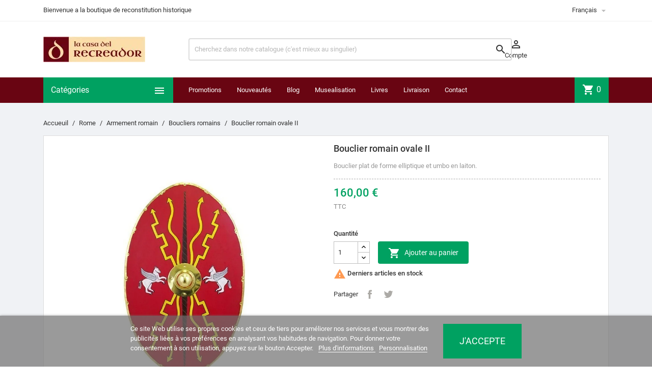

--- FILE ---
content_type: text/html; charset=utf-8
request_url: https://lacasadelrecreador.com/fr/170-bouclier-romain-ovale-ii.html
body_size: 108532
content:
<!doctype html>
<html lang="fr">

  <head>
    
      
  <meta charset="utf-8">


  <meta http-equiv="x-ua-compatible" content="ie=edge">



  <link rel="canonical" href="https://lacasadelrecreador.com/fr/170-bouclier-romain-ovale-ii.html">

  <title>Bouclier romain ovale II</title>
  <meta name="description" content="Magnifique réplique de scutum romain décoré en rouge approprié pour recréer des unités auxiliaires ou de la cavalerie romaine. Avec Umbo en laiton.">
  <meta name="keywords" content="">
      
                  <link rel="alternate" href="https://lacasadelrecreador.com/es/170-escudo-romano-ovalado-ii.html" hreflang="es-es">
                  <link rel="alternate" href="https://lacasadelrecreador.com/fr/170-bouclier-romain-ovale-ii.html" hreflang="fr-fr">
                  <link rel="alternate" href="https://lacasadelrecreador.com/it/170-scudo-romano-ovale-ii.html" hreflang="it-it">
                  <link rel="alternate" href="https://lacasadelrecreador.com/de/170-oevaler-roemischer-schild-ii.html" hreflang="de-de">
        



  <meta name="viewport" content="width=device-width, initial-scale=1">



  <link rel="icon" type="image/vnd.microsoft.icon" href="/favicon.ico?1604490261">
  <link rel="shortcut icon" type="image/x-icon" href="/favicon.ico?1604490261">



    <link rel="stylesheet" href="https://lacasadelrecreador.com/themes/MegaShop/assets/cache/theme-673203287.css" type="text/css" media="all">




  

  <script type="text/javascript">
        var lgcookieslaw_block = false;
        var lgcookieslaw_cookie_name = "__lglaw";
        var lgcookieslaw_position = "2";
        var lgcookieslaw_reload = false;
        var lgcookieslaw_session_time = "31536000";
        var prestashop = {"cart":{"products":[],"totals":{"total":{"type":"total","label":"Total","amount":0,"value":"0,00\u00a0\u20ac"},"total_including_tax":{"type":"total","label":"Total TTC","amount":0,"value":"0,00\u00a0\u20ac"},"total_excluding_tax":{"type":"total","label":"Total HT :","amount":0,"value":"0,00\u00a0\u20ac"}},"subtotals":{"products":{"type":"products","label":"Sous-total","amount":0,"value":"0,00\u00a0\u20ac"},"discounts":null,"shipping":{"type":"shipping","label":"Livraison","amount":0,"value":"gratuit"},"tax":null},"products_count":0,"summary_string":"0 articles","vouchers":{"allowed":1,"added":[]},"discounts":[],"minimalPurchase":0,"minimalPurchaseRequired":""},"currency":{"name":"Euro","iso_code":"EUR","iso_code_num":"978","sign":"\u20ac"},"customer":{"lastname":"","firstname":"","email":"","birthday":"0000-00-00","newsletter":"0","newsletter_date_add":"0000-00-00 00:00:00","optin":"0","website":null,"company":null,"siret":null,"ape":null,"is_logged":false,"gender":{"type":null,"name":null},"addresses":[]},"language":{"name":"Fran\u00e7ais (French)","iso_code":"fr","locale":"fr-FR","language_code":"fr-fr","is_rtl":"0","date_format_lite":"d\/m\/Y","date_format_full":"d\/m\/Y H:i:s","id":5},"page":{"title":"","canonical":null,"meta":{"title":"Bouclier romain ovale II","description":"Magnifique r\u00e9plique de scutum romain d\u00e9cor\u00e9 en rouge appropri\u00e9 pour recr\u00e9er des unit\u00e9s auxiliaires ou de la cavalerie romaine. Avec Umbo en laiton.","keywords":"","robots":"index"},"page_name":"product","body_classes":{"lang-fr":true,"lang-rtl":false,"country-ES":true,"currency-EUR":true,"layout-full-width":true,"page-product":true,"tax-display-enabled":true,"product-id-170":true,"product-Bouclier romain ovale II":true,"product-id-category-10":true,"product-id-manufacturer-1":true,"product-id-supplier-1":true,"product-available-for-order":true},"admin_notifications":[]},"shop":{"name":"La Casa del Recreador","logo":"la-casa-del-recreador-logo-1568798617.jpg","stores_icon":"logo_stores.png","favicon":"favicon.ico"},"urls":{"base_url":"https:\/\/lacasadelrecreador.com\/","current_url":"https:\/\/lacasadelrecreador.com\/fr\/170-bouclier-romain-ovale-ii.html","shop_domain_url":"https:\/\/lacasadelrecreador.com","img_ps_url":"https:\/\/lacasadelrecreador-431a.kxcdn.com\/img\/","img_cat_url":"https:\/\/lacasadelrecreador-431a.kxcdn.com\/img\/c\/","img_lang_url":"https:\/\/lacasadelrecreador-431a.kxcdn.com\/img\/l\/","img_prod_url":"https:\/\/lacasadelrecreador-431a.kxcdn.com\/img\/p\/","img_manu_url":"https:\/\/lacasadelrecreador-431a.kxcdn.com\/img\/m\/","img_sup_url":"https:\/\/lacasadelrecreador-431a.kxcdn.com\/img\/su\/","img_ship_url":"https:\/\/lacasadelrecreador-431a.kxcdn.com\/img\/s\/","img_store_url":"https:\/\/lacasadelrecreador-431a.kxcdn.com\/img\/st\/","img_col_url":"https:\/\/lacasadelrecreador-431a.kxcdn.com\/img\/co\/","img_url":"https:\/\/lacasadelrecreador-431a.kxcdn.com\/themes\/MegaShop\/assets\/img\/","css_url":"https:\/\/lacasadelrecreador-431a.kxcdn.com\/themes\/MegaShop\/assets\/css\/","js_url":"https:\/\/lacasadelrecreador-431a.kxcdn.com\/themes\/MegaShop\/assets\/js\/","pic_url":"https:\/\/lacasadelrecreador-431a.kxcdn.com\/upload\/","pages":{"address":"https:\/\/lacasadelrecreador.com\/fr\/adresse","addresses":"https:\/\/lacasadelrecreador.com\/fr\/adresses","authentication":"https:\/\/lacasadelrecreador.com\/fr\/connexion","cart":"https:\/\/lacasadelrecreador.com\/fr\/panier","category":"https:\/\/lacasadelrecreador.com\/fr\/index.php?controller=category","cms":"https:\/\/lacasadelrecreador.com\/fr\/index.php?controller=cms","contact":"https:\/\/lacasadelrecreador.com\/fr\/nous-contacter","discount":"https:\/\/lacasadelrecreador.com\/fr\/reduction","guest_tracking":"https:\/\/lacasadelrecreador.com\/fr\/suivi-commande-invite","history":"https:\/\/lacasadelrecreador.com\/fr\/historique-commandes","identity":"https:\/\/lacasadelrecreador.com\/fr\/identite","index":"https:\/\/lacasadelrecreador.com\/fr\/","my_account":"https:\/\/lacasadelrecreador.com\/fr\/mon-compte","order_confirmation":"https:\/\/lacasadelrecreador.com\/fr\/confirmation-commande","order_detail":"https:\/\/lacasadelrecreador.com\/fr\/index.php?controller=order-detail","order_follow":"https:\/\/lacasadelrecreador.com\/fr\/suivi-commande","order":"https:\/\/lacasadelrecreador.com\/fr\/commande","order_return":"https:\/\/lacasadelrecreador.com\/fr\/index.php?controller=order-return","order_slip":"https:\/\/lacasadelrecreador.com\/fr\/avoirs","pagenotfound":"https:\/\/lacasadelrecreador.com\/fr\/page-introuvable","password":"https:\/\/lacasadelrecreador.com\/fr\/recuperation-mot-de-passe","pdf_invoice":"https:\/\/lacasadelrecreador.com\/fr\/index.php?controller=pdf-invoice","pdf_order_return":"https:\/\/lacasadelrecreador.com\/fr\/index.php?controller=pdf-order-return","pdf_order_slip":"https:\/\/lacasadelrecreador.com\/fr\/index.php?controller=pdf-order-slip","prices_drop":"https:\/\/lacasadelrecreador.com\/fr\/promotions","product":"https:\/\/lacasadelrecreador.com\/fr\/index.php?controller=product","search":"https:\/\/lacasadelrecreador.com\/fr\/recherche","sitemap":"https:\/\/lacasadelrecreador.com\/fr\/plan du site","stores":"https:\/\/lacasadelrecreador.com\/fr\/magasins","supplier":"https:\/\/lacasadelrecreador.com\/fr\/fournisseur","register":"https:\/\/lacasadelrecreador.com\/fr\/connexion?create_account=1","order_login":"https:\/\/lacasadelrecreador.com\/fr\/commande?login=1"},"alternative_langs":{"es-es":"https:\/\/lacasadelrecreador.com\/es\/170-escudo-romano-ovalado-ii.html","fr-fr":"https:\/\/lacasadelrecreador.com\/fr\/170-bouclier-romain-ovale-ii.html","it-it":"https:\/\/lacasadelrecreador.com\/it\/170-scudo-romano-ovale-ii.html","de-de":"https:\/\/lacasadelrecreador.com\/de\/170-oevaler-roemischer-schild-ii.html"},"theme_assets":"\/themes\/MegaShop\/assets\/","actions":{"logout":"https:\/\/lacasadelrecreador.com\/fr\/?mylogout="},"no_picture_image":{"bySize":{"small_default":{"url":"https:\/\/lacasadelrecreador-431a.kxcdn.com\/img\/p\/fr-default-small_default.jpg","width":98,"height":98},"cart_default":{"url":"https:\/\/lacasadelrecreador-431a.kxcdn.com\/img\/p\/fr-default-cart_default.jpg","width":125,"height":125},"home_default":{"url":"https:\/\/lacasadelrecreador-431a.kxcdn.com\/img\/p\/fr-default-home_default.jpg","width":220,"height":220},"large_default":{"url":"https:\/\/lacasadelrecreador-431a.kxcdn.com\/img\/p\/fr-default-large_default.jpg","width":800,"height":800}},"small":{"url":"https:\/\/lacasadelrecreador-431a.kxcdn.com\/img\/p\/fr-default-small_default.jpg","width":98,"height":98},"medium":{"url":"https:\/\/lacasadelrecreador-431a.kxcdn.com\/img\/p\/fr-default-home_default.jpg","width":220,"height":220},"large":{"url":"https:\/\/lacasadelrecreador-431a.kxcdn.com\/img\/p\/fr-default-large_default.jpg","width":800,"height":800},"legend":""}},"configuration":{"display_taxes_label":true,"display_prices_tax_incl":true,"is_catalog":false,"show_prices":true,"opt_in":{"partner":false},"quantity_discount":{"type":"discount","label":"Remise"},"voucher_enabled":1,"return_enabled":1},"field_required":[],"breadcrumb":{"links":[{"title":"Accueuil","url":"https:\/\/lacasadelrecreador.com\/fr\/"},{"title":"Rome","url":"https:\/\/lacasadelrecreador.com\/fr\/3-rome"},{"title":"Armement romain","url":"https:\/\/lacasadelrecreador.com\/fr\/14-armement-romain"},{"title":"Boucliers romains","url":"https:\/\/lacasadelrecreador.com\/fr\/10-boucliers-romains"},{"title":"Bouclier romain ovale II","url":"https:\/\/lacasadelrecreador.com\/fr\/170-bouclier-romain-ovale-ii.html"}],"count":5},"link":{"protocol_link":"https:\/\/","protocol_content":"https:\/\/"},"time":1768584423,"static_token":"7e2ad03adb7727640f604db90a0b2d38","token":"e1c00c4e3d3d78bff16de3b6d31b2efd"};
        var psemailsubscription_subscription = "https:\/\/lacasadelrecreador.com\/fr\/module\/ps_emailsubscription\/subscription";
      </script>

<!--<script
        src="https://www.paypal.com/sdk/js?client-id=AXsIf7banXlD-SHxKClkWhs7pTTmJ0ZbWTj6GADjAKnEE27hhmzrr1U_3xQTw6jzD90KqDKtwCaQyNXf&currency=EUR&components=messages"
        data-namespace="PayPalSDK">
</script>-->


  <script>
                var jprestaUpdateCartDirectly = 1;
                var jprestaUseCreativeElements = 0;
                </script><script>
pcRunDynamicModulesJs = function() {
// Autoconf - 2024-11-25T11:43:25+00:00
// ps_shoppingcart
// Cart is refreshed from HTML to be faster
// lgcookieslaw
thelink = document.getElementById("lgcookieslaw_accept");
if (typeof thelink !== 'undefined' && thelink != null) {
    thelink.addEventListener("click", function(){closeinfo();});
}
function isLgCookieLawDefined() {
    var nameEQ = "__lglaw=";
    var ca = document.cookie.split(';');
    for (var i = 0; i < ca.length; i++) {
        var c = ca[i];
        while (c.charAt(0) == ' ') c = c.substring(1, c.length);
        if (c.indexOf(nameEQ) == 0) return true;
    }
    return false;
}
if (isLgCookieLawDefined()) {
    $('#lgcookieslaw_banner').hide();
}
// productcomments
if ($.fn.rating) $('input.star').rating();
if ($.fn.rating) $('.auto-submit-star').rating();
if ($.fn.fancybox) $('.open-comment-form').fancybox({'hideOnContentClick': false});
};</script><script type="text/javascript">
var tptnbodybkg_default = 'F0F2F5',
	tptntopbkg_default = '690512',
	tptntitlebkg_default = '00a161',
	tptncartbkg_default = '00a161',
	tptnpnameclr_default = '690512',
	tptnpriceclr_default = '00a161',
	tptnnewbkg_default = '690512',
	tptnsalebkg_default = '690512',
	tptnbtnbkg_default = '00a161',
	TptnStickyLG = true,
	TptnStickySM = true,
	TptnBackTop = true,
	TptnCrslAutoplay = false;
</script>
<style type="text/css">
	#wrapper {background-color:#F0F2F5;}
	#header .header-bottom,
	#header .mobile-header-bottom,
	#footer #tptnhtmlbox2 a:hover em,
	body#checkout .checkout-step.-current .step-title {background-color:#690512;}
	#footer #tptnhtmlbox2 em {border:2px solid #690512;color:#690512;}
	#header .desktopmenu-title,
	#header .mobilemenu-title {background-color:#00a161;}
	#_desktop_blockcart-wrapper .m-toggle,
	.tptncart .minicart-title {background-color:#00a161;}
	.product-title a {color:#690512;}
	.product-price-and-shipping .price,
	.product-price {color:#00a161;}
	.product-flags .new {background-color:#690512;}
	.product-flags .discount,
	.product-flags .on-sale {background-color:#690512;}
	.btn-primary {background-color:#00a161;}
</style><link rel="alternate" type="application/rss+xml" title="Bouclier romain ovale II" href="//lacasadelrecreador.com/fr/module/ps_feeder/rss?id_category=10&orderby=date_add&orderway=desc">






<meta name="google-site-verification" content="_Je86QJCb8NtJfOD6_qVu9w5tDXUCozNnFgdZiXe1DE" />
    
  <meta property="og:type" content="product">
  <meta property="og:url" content="https://lacasadelrecreador.com/fr/170-bouclier-romain-ovale-ii.html">
  <meta property="og:title" content="Bouclier romain ovale II">
  <meta property="og:site_name" content="La Casa del Recreador">
  <meta property="og:description" content="Magnifique réplique de scutum romain décoré en rouge approprié pour recréer des unités auxiliaires ou de la cavalerie romaine. Avec Umbo en laiton.">
  <meta property="og:image" content="https://lacasadelrecreador-431a.kxcdn.com/440-large_default/bouclier-romain-ovale-ii.jpg">
      <meta property="product:pretax_price:amount" content="132.231405">
    <meta property="product:pretax_price:currency" content="EUR">
    <meta property="product:price:amount" content="160">
    <meta property="product:price:currency" content="EUR">
      <meta property="product:weight:value" content="12.000000">
  <meta property="product:weight:units" content="kg">
  
  </head>

  <body id="product" class="lang-fr country-es currency-eur layout-full-width page-product tax-display-enabled product-id-170 product-bouclier-romain-ovale-ii product-id-category-10 product-id-manufacturer-1 product-id-supplier-1 product-available-for-order">

    
      
    

    <main>
      
              

      <header id="header">
        
          
  <div class="header-nav">
    <div class="container">
      
      <div id="tptnhtmlbox1" class="hidden-sm-down"><ul>
<li>Bienvenue a la boutique de reconstitution historique</li>
<li><span style="font-family:'Trebuchet MS';">Téléphone +34 627 94 02 16</span></li>
</ul></div><div class="language-selector">
  <div class="lc-dropbtn">
    Français
    <i class="material-icons">&#xE5C5;</i>
  </div>
  <ul class="lc-dropdown-content">

	
					<li>
							<a href="https://lacasadelrecreador.com/es/170-escudo-romano-ovalado-ii.html">Español</a>
						</li>
					<li class="current">
							Français<i class="material-icons">&#xE876;</i>
						</li>
					<li>
							<a href="https://lacasadelrecreador.com/it/170-scudo-romano-ovale-ii.html">Italiano</a>
						</li>
					<li>
							<a href="https://lacasadelrecreador.com/de/170-oevaler-roemischer-schild-ii.html">Deutsch</a>
						</li>
		  
     </ul>
  

</div>
    </div>
  </div>



  <div class="header-top hidden-lg-down">
    <div class="container">
    <div class="row">
      <div id="_desktop_shop-logo" class="shop-logo col-xl-3">
        <!-- Logo: la-casa-del-recreador-logo-1568798617.jpg -->
                <a href="https://lacasadelrecreador.com/">
            <img class="logo" src="https://lacasadelrecreador-431a.kxcdn.com/img/la-casa-del-recreador-logo-1568798617.jpg" alt="La Casa del Recreador">
          </a>
            </div>
      <div id="_desktop_tptnsearch" data-search-controller-url="//lacasadelrecreador.com/fr/recherche" class="tptnsearch col-xl-7">
	<div class="search-btn m-toggle">
		<i class="material-icons">&#xE8B6;</i>
        <span class="m-toggle-title hidden-xl-up">Chercher</span>
	</div>
    <div class="search-form">
        <form method="get" action="//lacasadelrecreador.com/fr/recherche" id="searchbox">
            <input type="hidden" name="controller" value="search" />
            <input type="text" name="s" value="" placeholder="Cherchez dans notre catalogue (c'est mieux au singulier)" aria-label="Chercher" />
            <button type="submit">
                <i class="material-icons search">&#xE8B6;</i>
            </button>
            <span class="search-close"><i class="material-icons">&#xE5CD;</i></span>
        </form>
    </div>
</div><div id="dyn696a74e7b0e3d" class="dynhook pc_displayTop_15" data-module="15" data-hook="displayTop" data-hooktype="w" data-hookargs=""><div class="loadingempty"></div><div id="_desktop_user-info" class="user-info col-xl-2">
<div class="login-register">
  <div class="m-toggle">
    <i class="material-icons">&#xE8A6;</i>
    <span class="m-toggle-title">Compte</span>
  </div>
  <ul class="dropdown-content">
      <li><a href="https://lacasadelrecreador.com/fr/mon-compte" title="Connectez-vous" rel="nofollow">Connexion</a></li>
    <li><a href="https://lacasadelrecreador.com/fr/connexion?create_account=1" title="Enregistrer mon compte" rel="nofollow">Inscription</a></li>
    </ul>
</div>
</div></div>


</div> <!-- .row -->
</div> <!-- .container -->
</div> <!-- .header-top -->

<div class="header-bottom hidden-lg-down">
  <div class="container">
  <div class="row">
    <div id="tptndesktopmenu" class="col-xl-3 hidden-lg-down">
      <div class="desktopmenu-title">Catégories<i class="material-icons">&#xE5D2;</i></div>
      <div class="desktopmenu">
        <ul id="megamenu" class="menu right">
            <li data-depth="0">
        <a href="https://lacasadelrecreador.com/fr/85-grece" >
          Grèce
        </a>
              </li>
          <li data-depth="0">
        <a href="https://lacasadelrecreador.com/fr/3-rome" >
          Rome
        </a>
                  <ul>
            
            <li data-depth="1">
        <a href="https://lacasadelrecreador.com/fr/14-armement-romain" >
          Armement romain
        </a>
                  <ul>
            
            <li data-depth="2">
        <a href="https://lacasadelrecreador.com/fr/8-armures-romaines" >
          Armures romaines
        </a>
              </li>
          <li data-depth="2">
        <a href="https://lacasadelrecreador.com/fr/9-casques-romains" >
          Casques romains
        </a>
              </li>
          <li data-depth="2">
        <a href="https://lacasadelrecreador.com/fr/10-boucliers-romains" >
          Boucliers romains
        </a>
              </li>
          <li data-depth="2">
        <a href="https://lacasadelrecreador.com/fr/11-epees-romaines" >
          Épées romaines
        </a>
              </li>
          <li data-depth="2">
        <a href="https://lacasadelrecreador.com/fr/12-lances-romaines" >
          Lances romaines
        </a>
              </li>
          <li data-depth="2">
        <a href="https://lacasadelrecreador.com/fr/16-pugiones" >
          Pugiones
        </a>
              </li>
          <li data-depth="2">
        <a href="https://lacasadelrecreador.com/fr/19-autres-armes-romaines" >
          Autres armes romaines
        </a>
              </li>
          <li data-depth="2">
        <a href="https://lacasadelrecreador.com/fr/48-insignes-romains" >
          Insignes romains
        </a>
              </li>
          <li data-depth="2">
        <a href="https://lacasadelrecreador.com/fr/50-campement-romain" >
          Campement romain
        </a>
              </li>
      
          </ul>
              </li>
          <li data-depth="1">
        <a href="https://lacasadelrecreador.com/fr/17-vie-quotidienne-romaine" >
          Vie quotidienne romaine
        </a>
                  <ul>
            
            <li data-depth="2">
        <a href="https://lacasadelrecreador.com/fr/20-decoration-romaine" >
          Décoration romaine
        </a>
              </li>
          <li data-depth="2">
        <a href="https://lacasadelrecreador.com/fr/49-bureau-romain" >
          Bureau romain
        </a>
              </li>
          <li data-depth="2">
        <a href="https://lacasadelrecreador.com/fr/13-ceramiques-romaines" >
          Céramiques romaines
        </a>
              </li>
          <li data-depth="2">
        <a href="https://lacasadelrecreador.com/fr/84-parfums-romains" >
          Parfums romains
        </a>
              </li>
      
          </ul>
              </li>
          <li data-depth="1">
        <a href="https://lacasadelrecreador.com/fr/18-vetements-romains" >
          Vêtements romains
        </a>
                  <ul>
            
            <li data-depth="2">
        <a href="https://lacasadelrecreador.com/fr/39-chaussures-romaines" >
          Chaussures romaines
        </a>
              </li>
          <li data-depth="2">
        <a href="https://lacasadelrecreador.com/fr/40-ceintures-romaines" >
          Ceintures romaines
        </a>
              </li>
          <li data-depth="2">
        <a href="https://lacasadelrecreador.com/fr/41-fibules-romaines" >
          Fibules romaines
        </a>
              </li>
          <li data-depth="2">
        <a href="https://lacasadelrecreador.com/fr/38-tuniques-romaines" >
          Tuniques romaines
        </a>
              </li>
      
          </ul>
              </li>
          <li data-depth="1">
        <a href="https://lacasadelrecreador.com/fr/21-bijoux-romains" >
          Bijoux romains
        </a>
                  <ul>
            
            <li data-depth="2">
        <a href="https://lacasadelrecreador.com/fr/35-colliers-romains" >
          Colliers romains
        </a>
              </li>
          <li data-depth="2">
        <a href="https://lacasadelrecreador.com/fr/36-bagues-romaines" >
          Bagues romaines
        </a>
              </li>
          <li data-depth="2">
        <a href="https://lacasadelrecreador.com/fr/37-bracelets-romains" >
          Bracelets romains
        </a>
              </li>
          <li data-depth="2">
        <a href="https://lacasadelrecreador.com/fr/34-boucles-d-oreilles-romaines" >
          Boucles d&#039;oreilles romaines
        </a>
              </li>
          <li data-depth="2">
        <a href="https://lacasadelrecreador.com/fr/72-bandeaux-et-accessoires" >
          Bandeaux et accessoires
        </a>
              </li>
      
          </ul>
              </li>
          <li data-depth="1">
        <a href="https://lacasadelrecreador.com/fr/42-gladiateurs" >
          Gladiateurs
        </a>
                  <ul>
            
            <li data-depth="2">
        <a href="https://lacasadelrecreador.com/fr/45-protections-de-gladiateur" >
          Protections de gladiateur
        </a>
              </li>
          <li data-depth="2">
        <a href="https://lacasadelrecreador.com/fr/46-boucliers-de-gladiateur" >
          Boucliers de gladiateur
        </a>
              </li>
          <li data-depth="2">
        <a href="https://lacasadelrecreador.com/fr/47-armes-de-gladiateur" >
          Armes de gladiateur
        </a>
              </li>
          <li data-depth="2">
        <a href="https://lacasadelrecreador.com/fr/44-casques-de-gladiateur" >
          Casques de gladiateur
        </a>
              </li>
      
          </ul>
              </li>
      
          </ul>
              </li>
          <li data-depth="0">
        <a href="https://lacasadelrecreador.com/fr/5-medieval" >
          Médiéval
        </a>
                  <ul>
            
            <li data-depth="1">
        <a href="https://lacasadelrecreador.com/fr/26-armement-medieval" >
          Armement Médiéval
        </a>
                  <ul>
            
            <li data-depth="2">
        <a href="https://lacasadelrecreador.com/fr/51-armures-medievales" >
          Armures médiévales
        </a>
              </li>
          <li data-depth="2">
        <a href="https://lacasadelrecreador.com/fr/43-casques-medievaux" >
          Casques médiévaux
        </a>
              </li>
          <li data-depth="2">
        <a href="https://lacasadelrecreador.com/fr/56-boucliers-medievaux" >
          Boucliers médiévaux
        </a>
              </li>
          <li data-depth="2">
        <a href="https://lacasadelrecreador.com/fr/55-epees-medievales" >
          Épées médiévales
        </a>
              </li>
          <li data-depth="2">
        <a href="https://lacasadelrecreador.com/fr/57-autres-armes-medievales" >
          Autres armes médiévales
        </a>
              </li>
          <li data-depth="2">
        <a href="https://lacasadelrecreador.com/fr/70-campement-medieval" >
          Campement médiéval
        </a>
              </li>
          <li data-depth="2">
        <a href="https://lacasadelrecreador.com/fr/53-gambisons" >
          Gambisons
        </a>
              </li>
      
          </ul>
              </li>
          <li data-depth="1">
        <a href="https://lacasadelrecreador.com/fr/27-la-vie-quotidienne-medievale" >
          La vie quotidienne médiévale
        </a>
              </li>
          <li data-depth="1">
        <a href="https://lacasadelrecreador.com/fr/28-vetements-medievaux" >
          Vêtements médiévaux
        </a>
                  <ul>
            
            <li data-depth="2">
        <a href="https://lacasadelrecreador.com/fr/59-chaussures-medievales" >
          Chaussures médiévales
        </a>
              </li>
          <li data-depth="2">
        <a href="https://lacasadelrecreador.com/fr/52-ceintures-medievales" >
          Ceintures médiévales
        </a>
              </li>
          <li data-depth="2">
        <a href="https://lacasadelrecreador.com/fr/58-tuniques-medievales-et-autres" >
          Tuniques médiévales et autres
        </a>
              </li>
      
          </ul>
              </li>
          <li data-depth="1">
        <a href="https://lacasadelrecreador.com/fr/71-bijoux-medievaux" >
          Bijoux médiévaux
        </a>
              </li>
      
          </ul>
              </li>
          <li data-depth="0">
        <a href="https://lacasadelrecreador.com/fr/4-tercios" >
          Tercios
        </a>
                  <ul>
            
            <li data-depth="1">
        <a href="https://lacasadelrecreador.com/fr/23-armement-des-tercios" >
          Armement des Tercios
        </a>
                  <ul>
            
            <li data-depth="2">
        <a href="https://lacasadelrecreador.com/fr/61-armures-des-tercios" >
          Armures des Tercios
        </a>
              </li>
          <li data-depth="2">
        <a href="https://lacasadelrecreador.com/fr/60-casques-des-tercios" >
          Casques des Tercios
        </a>
              </li>
          <li data-depth="2">
        <a href="https://lacasadelrecreador.com/fr/63-rondanches-et-bocles" >
          Rondanches et bocles
        </a>
              </li>
          <li data-depth="2">
        <a href="https://lacasadelrecreador.com/fr/62-epees-et-dagues" >
          Épées et dagues
        </a>
              </li>
          <li data-depth="2">
        <a href="https://lacasadelrecreador.com/fr/64-piques-et-fers-de-lances" >
          Piques et fers de lances
        </a>
              </li>
          <li data-depth="2">
        <a href="https://lacasadelrecreador.com/fr/65-arquebuses-et-mousquets" >
          Arquebuses et mousquets
        </a>
                  <ul>
            
            <li data-depth="3">
        <a href="https://lacasadelrecreador.com/fr/76-mousquets-arquebuses-et-pistolets-" >
          Mousquets, arquebuses et pistolets
        </a>
              </li>
          <li data-depth="3">
        <a href="https://lacasadelrecreador.com/fr/77-accessoires-de-mousquet" >
          Accessoires de mousquet
        </a>
              </li>
      
          </ul>
              </li>
          <li data-depth="2">
        <a href="https://lacasadelrecreador.com/fr/66-campement-des-tercios" >
          Campement des Tercios
        </a>
              </li>
      
          </ul>
              </li>
          <li data-depth="1">
        <a href="https://lacasadelrecreador.com/fr/24-vetements-des-tercios" >
          Vêtements des Tercios
        </a>
                  <ul>
            
            <li data-depth="2">
        <a href="https://lacasadelrecreador.com/fr/68-chaussures-des-tercios" >
          Chaussures des Tercios
        </a>
              </li>
          <li data-depth="2">
        <a href="https://lacasadelrecreador.com/fr/67-ceintures-des-tercios" >
          Ceintures des Tercios
        </a>
              </li>
          <li data-depth="2">
        <a href="https://lacasadelrecreador.com/fr/69-vetements-des-tercios" >
          Vêtements des Tercios
        </a>
              </li>
      
          </ul>
              </li>
          <li data-depth="1">
        <a href="https://lacasadelrecreador.com/fr/83-vie-quotidienne-baroque" >
          Vie quotidienne baroque
        </a>
                  <ul>
            
            <li data-depth="2">
        <a href="https://lacasadelrecreador.com/fr/86-parfums-baroques" >
          Parfums baroques
        </a>
              </li>
          <li data-depth="2">
        <a href="https://lacasadelrecreador.com/fr/91-ceramique-baroque" >
          Céramique baroque
        </a>
              </li>
      
          </ul>
              </li>
          <li data-depth="1">
        <a href="https://lacasadelrecreador.com/fr/25-bijoux-des-tercios" >
          Bijoux des Tercios
        </a>
              </li>
      
          </ul>
              </li>
          <li data-depth="0">
        <a href="https://lacasadelrecreador.com/fr/30-premier-empire" >
          Premier Empire
        </a>
                  <ul>
            
            <li data-depth="1">
        <a href="https://lacasadelrecreador.com/fr/31-armement-premier-empire" >
          Armement Premier Empire
        </a>
                  <ul>
            
            <li data-depth="2">
        <a href="https://lacasadelrecreador.com/fr/73-fusils-et-pistolets" >
          Fusils et pistolets
        </a>
              </li>
          <li data-depth="2">
        <a href="https://lacasadelrecreador.com/fr/74-sabres-et-epees" >
          Sabres et épées
        </a>
              </li>
          <li data-depth="2">
        <a href="https://lacasadelrecreador.com/fr/82-accessoires-d-armes" >
          Accessoires d&#039;armes
        </a>
              </li>
          <li data-depth="2">
        <a href="https://lacasadelrecreador.com/fr/75-camp-premier-empire" >
          Camp Premier Empire
        </a>
              </li>
      
          </ul>
              </li>
          <li data-depth="1">
        <a href="https://lacasadelrecreador.com/fr/32-uniformes-premier-empire" >
          Uniformes Premier Empire
        </a>
                  <ul>
            
            <li data-depth="2">
        <a href="https://lacasadelrecreador.com/fr/80-vetements-uniformes-" >
          Vêtements uniformes
        </a>
              </li>
          <li data-depth="2">
        <a href="https://lacasadelrecreador.com/fr/78-shakos-et-accessoires-" >
          Shakos et accessoires
        </a>
              </li>
          <li data-depth="2">
        <a href="https://lacasadelrecreador.com/fr/79-epaulettes" >
          Épaulettes
        </a>
              </li>
          <li data-depth="2">
        <a href="https://lacasadelrecreador.com/fr/81-accessoires-uniformes-" >
          Accessoires uniformes
        </a>
              </li>
          <li data-depth="2">
        <a href="https://lacasadelrecreador.com/fr/87-boutons-militaires" >
          Boutons militaires
        </a>
              </li>
      
          </ul>
              </li>
          <li data-depth="1">
        <a href="https://lacasadelrecreador.com/fr/33-bijoux-premier-empire" >
          Bijoux Premier Empire
        </a>
              </li>
          <li data-depth="1">
        <a href="https://lacasadelrecreador.com/fr/88-mode-civile-napoleonienne" >
          Mode civile napoléonienne
        </a>
              </li>
      
          </ul>
              </li>
          <li data-depth="0">
        <a href="https://lacasadelrecreador.com/fr/90-l-histoire-dans-les-livres" >
          L&#039;histoire dans les livres
        </a>
              </li>
          <li data-depth="0">
        <a href="https://lacasadelrecreador.com/fr/92-parfumerie-historique" >
          Parfumerie historique
        </a>
              </li>
      </ul>
      </div>
    </div>
    <div id="_desktop_tptnmobilemenu" class="hidden-xl-up">
      <div class="m-toggle">
        <i class="material-icons">&#xE5D2;</i>
        <span class="m-toggle-title">Catégories</span>
      </div>
      <div class="mobilemenu">
        <div class="mobilemenu-title">Catégories<i class="material-icons">&#xE5CD;</i></div>
        
<ul data-depth="0"><li id="category-85"><a href="https://lacasadelrecreador.com/fr/85-grece" data-depth="0" >Grèce</a></li><li id="category-3"><a href="https://lacasadelrecreador.com/fr/3-rome" data-depth="0" >        <span class="float-xs-right hidden-xl-up"><span data-target="#mobile_menu_8286" data-toggle="collapse" class="navbar-toggler collapse-icons"><i class="material-icons add">&#xE145;</i><i class="material-icons remove">&#xE15B;</i></span></span>Rome</a><div class="collapse" id="mobile_menu_8286">
<ul data-depth="1"><li id="category-14"><a href="https://lacasadelrecreador.com/fr/14-armement-romain" data-depth="1" >        <span class="float-xs-right hidden-xl-up"><span data-target="#mobile_menu_43728" data-toggle="collapse" class="navbar-toggler collapse-icons"><i class="material-icons add">&#xE145;</i><i class="material-icons remove">&#xE15B;</i></span></span>Armement romain</a><div class="collapse" id="mobile_menu_43728">
<ul data-depth="2"><li id="category-8"><a href="https://lacasadelrecreador.com/fr/8-armures-romaines" data-depth="2" >Armures romaines</a></li><li id="category-9"><a href="https://lacasadelrecreador.com/fr/9-casques-romains" data-depth="2" >Casques romains</a></li><li id="category-10"><a href="https://lacasadelrecreador.com/fr/10-boucliers-romains" data-depth="2" >Boucliers romains</a></li><li id="category-11"><a href="https://lacasadelrecreador.com/fr/11-epees-romaines" data-depth="2" >Épées romaines</a></li><li id="category-12"><a href="https://lacasadelrecreador.com/fr/12-lances-romaines" data-depth="2" >Lances romaines</a></li><li id="category-16"><a href="https://lacasadelrecreador.com/fr/16-pugiones" data-depth="2" >Pugiones</a></li><li id="category-19"><a href="https://lacasadelrecreador.com/fr/19-autres-armes-romaines" data-depth="2" >Autres armes romaines</a></li><li id="category-48"><a href="https://lacasadelrecreador.com/fr/48-insignes-romains" data-depth="2" >Insignes romains</a></li><li id="category-50"><a href="https://lacasadelrecreador.com/fr/50-campement-romain" data-depth="2" >Campement romain</a></li></ul></div></li><li id="category-17"><a href="https://lacasadelrecreador.com/fr/17-vie-quotidienne-romaine" data-depth="1" >        <span class="float-xs-right hidden-xl-up"><span data-target="#mobile_menu_26493" data-toggle="collapse" class="navbar-toggler collapse-icons"><i class="material-icons add">&#xE145;</i><i class="material-icons remove">&#xE15B;</i></span></span>Vie quotidienne romaine</a><div class="collapse" id="mobile_menu_26493">
<ul data-depth="2"><li id="category-20"><a href="https://lacasadelrecreador.com/fr/20-decoration-romaine" data-depth="2" >Décoration romaine</a></li><li id="category-49"><a href="https://lacasadelrecreador.com/fr/49-bureau-romain" data-depth="2" >Bureau romain</a></li><li id="category-13"><a href="https://lacasadelrecreador.com/fr/13-ceramiques-romaines" data-depth="2" >Céramiques romaines</a></li><li id="category-84"><a href="https://lacasadelrecreador.com/fr/84-parfums-romains" data-depth="2" >Parfums romains</a></li></ul></div></li><li id="category-18"><a href="https://lacasadelrecreador.com/fr/18-vetements-romains" data-depth="1" >        <span class="float-xs-right hidden-xl-up"><span data-target="#mobile_menu_28982" data-toggle="collapse" class="navbar-toggler collapse-icons"><i class="material-icons add">&#xE145;</i><i class="material-icons remove">&#xE15B;</i></span></span>Vêtements romains</a><div class="collapse" id="mobile_menu_28982">
<ul data-depth="2"><li id="category-39"><a href="https://lacasadelrecreador.com/fr/39-chaussures-romaines" data-depth="2" >Chaussures romaines</a></li><li id="category-40"><a href="https://lacasadelrecreador.com/fr/40-ceintures-romaines" data-depth="2" >Ceintures romaines</a></li><li id="category-41"><a href="https://lacasadelrecreador.com/fr/41-fibules-romaines" data-depth="2" >Fibules romaines</a></li><li id="category-38"><a href="https://lacasadelrecreador.com/fr/38-tuniques-romaines" data-depth="2" >Tuniques romaines</a></li></ul></div></li><li id="category-21"><a href="https://lacasadelrecreador.com/fr/21-bijoux-romains" data-depth="1" >        <span class="float-xs-right hidden-xl-up"><span data-target="#mobile_menu_39147" data-toggle="collapse" class="navbar-toggler collapse-icons"><i class="material-icons add">&#xE145;</i><i class="material-icons remove">&#xE15B;</i></span></span>Bijoux romains</a><div class="collapse" id="mobile_menu_39147">
<ul data-depth="2"><li id="category-35"><a href="https://lacasadelrecreador.com/fr/35-colliers-romains" data-depth="2" >Colliers romains</a></li><li id="category-36"><a href="https://lacasadelrecreador.com/fr/36-bagues-romaines" data-depth="2" >Bagues romaines</a></li><li id="category-37"><a href="https://lacasadelrecreador.com/fr/37-bracelets-romains" data-depth="2" >Bracelets romains</a></li><li id="category-34"><a href="https://lacasadelrecreador.com/fr/34-boucles-d-oreilles-romaines" data-depth="2" >Boucles d&#039;oreilles romaines</a></li><li id="category-72"><a href="https://lacasadelrecreador.com/fr/72-bandeaux-et-accessoires" data-depth="2" >Bandeaux et accessoires</a></li></ul></div></li><li id="category-42"><a href="https://lacasadelrecreador.com/fr/42-gladiateurs" data-depth="1" >        <span class="float-xs-right hidden-xl-up"><span data-target="#mobile_menu_63940" data-toggle="collapse" class="navbar-toggler collapse-icons"><i class="material-icons add">&#xE145;</i><i class="material-icons remove">&#xE15B;</i></span></span>Gladiateurs</a><div class="collapse" id="mobile_menu_63940">
<ul data-depth="2"><li id="category-45"><a href="https://lacasadelrecreador.com/fr/45-protections-de-gladiateur" data-depth="2" >Protections de gladiateur</a></li><li id="category-46"><a href="https://lacasadelrecreador.com/fr/46-boucliers-de-gladiateur" data-depth="2" >Boucliers de gladiateur</a></li><li id="category-47"><a href="https://lacasadelrecreador.com/fr/47-armes-de-gladiateur" data-depth="2" >Armes de gladiateur</a></li><li id="category-44"><a href="https://lacasadelrecreador.com/fr/44-casques-de-gladiateur" data-depth="2" >Casques de gladiateur</a></li></ul></div></li></ul></div></li><li id="category-5"><a href="https://lacasadelrecreador.com/fr/5-medieval" data-depth="0" >        <span class="float-xs-right hidden-xl-up"><span data-target="#mobile_menu_69564" data-toggle="collapse" class="navbar-toggler collapse-icons"><i class="material-icons add">&#xE145;</i><i class="material-icons remove">&#xE15B;</i></span></span>Médiéval</a><div class="collapse" id="mobile_menu_69564">
<ul data-depth="1"><li id="category-26"><a href="https://lacasadelrecreador.com/fr/26-armement-medieval" data-depth="1" >        <span class="float-xs-right hidden-xl-up"><span data-target="#mobile_menu_19979" data-toggle="collapse" class="navbar-toggler collapse-icons"><i class="material-icons add">&#xE145;</i><i class="material-icons remove">&#xE15B;</i></span></span>Armement Médiéval</a><div class="collapse" id="mobile_menu_19979">
<ul data-depth="2"><li id="category-51"><a href="https://lacasadelrecreador.com/fr/51-armures-medievales" data-depth="2" >Armures médiévales</a></li><li id="category-43"><a href="https://lacasadelrecreador.com/fr/43-casques-medievaux" data-depth="2" >Casques médiévaux</a></li><li id="category-56"><a href="https://lacasadelrecreador.com/fr/56-boucliers-medievaux" data-depth="2" >Boucliers médiévaux</a></li><li id="category-55"><a href="https://lacasadelrecreador.com/fr/55-epees-medievales" data-depth="2" >Épées médiévales</a></li><li id="category-57"><a href="https://lacasadelrecreador.com/fr/57-autres-armes-medievales" data-depth="2" >Autres armes médiévales</a></li><li id="category-70"><a href="https://lacasadelrecreador.com/fr/70-campement-medieval" data-depth="2" >Campement médiéval</a></li><li id="category-53"><a href="https://lacasadelrecreador.com/fr/53-gambisons" data-depth="2" >Gambisons</a></li></ul></div></li><li id="category-27"><a href="https://lacasadelrecreador.com/fr/27-la-vie-quotidienne-medievale" data-depth="1" >La vie quotidienne médiévale</a></li><li id="category-28"><a href="https://lacasadelrecreador.com/fr/28-vetements-medievaux" data-depth="1" >        <span class="float-xs-right hidden-xl-up"><span data-target="#mobile_menu_7974" data-toggle="collapse" class="navbar-toggler collapse-icons"><i class="material-icons add">&#xE145;</i><i class="material-icons remove">&#xE15B;</i></span></span>Vêtements médiévaux</a><div class="collapse" id="mobile_menu_7974">
<ul data-depth="2"><li id="category-59"><a href="https://lacasadelrecreador.com/fr/59-chaussures-medievales" data-depth="2" >Chaussures médiévales</a></li><li id="category-52"><a href="https://lacasadelrecreador.com/fr/52-ceintures-medievales" data-depth="2" >Ceintures médiévales</a></li><li id="category-58"><a href="https://lacasadelrecreador.com/fr/58-tuniques-medievales-et-autres" data-depth="2" >Tuniques médiévales et autres</a></li></ul></div></li><li id="category-71"><a href="https://lacasadelrecreador.com/fr/71-bijoux-medievaux" data-depth="1" >Bijoux médiévaux</a></li></ul></div></li><li id="category-4"><a href="https://lacasadelrecreador.com/fr/4-tercios" data-depth="0" >        <span class="float-xs-right hidden-xl-up"><span data-target="#mobile_menu_71843" data-toggle="collapse" class="navbar-toggler collapse-icons"><i class="material-icons add">&#xE145;</i><i class="material-icons remove">&#xE15B;</i></span></span>Tercios</a><div class="collapse" id="mobile_menu_71843">
<ul data-depth="1"><li id="category-23"><a href="https://lacasadelrecreador.com/fr/23-armement-des-tercios" data-depth="1" >        <span class="float-xs-right hidden-xl-up"><span data-target="#mobile_menu_61402" data-toggle="collapse" class="navbar-toggler collapse-icons"><i class="material-icons add">&#xE145;</i><i class="material-icons remove">&#xE15B;</i></span></span>Armement des Tercios</a><div class="collapse" id="mobile_menu_61402">
<ul data-depth="2"><li id="category-61"><a href="https://lacasadelrecreador.com/fr/61-armures-des-tercios" data-depth="2" >Armures des Tercios</a></li><li id="category-60"><a href="https://lacasadelrecreador.com/fr/60-casques-des-tercios" data-depth="2" >Casques des Tercios</a></li><li id="category-63"><a href="https://lacasadelrecreador.com/fr/63-rondanches-et-bocles" data-depth="2" >Rondanches et bocles</a></li><li id="category-62"><a href="https://lacasadelrecreador.com/fr/62-epees-et-dagues" data-depth="2" >Épées et dagues</a></li><li id="category-64"><a href="https://lacasadelrecreador.com/fr/64-piques-et-fers-de-lances" data-depth="2" >Piques et fers de lances</a></li><li id="category-65"><a href="https://lacasadelrecreador.com/fr/65-arquebuses-et-mousquets" data-depth="2" >        <span class="float-xs-right hidden-xl-up"><span data-target="#mobile_menu_31085" data-toggle="collapse" class="navbar-toggler collapse-icons"><i class="material-icons add">&#xE145;</i><i class="material-icons remove">&#xE15B;</i></span></span>Arquebuses et mousquets</a><div class="collapse" id="mobile_menu_31085">
<ul data-depth="3"><li id="category-76"><a href="https://lacasadelrecreador.com/fr/76-mousquets-arquebuses-et-pistolets-" data-depth="3" >Mousquets, arquebuses et pistolets</a></li><li id="category-77"><a href="https://lacasadelrecreador.com/fr/77-accessoires-de-mousquet" data-depth="3" >Accessoires de mousquet</a></li></ul></div></li><li id="category-66"><a href="https://lacasadelrecreador.com/fr/66-campement-des-tercios" data-depth="2" >Campement des Tercios</a></li></ul></div></li><li id="category-24"><a href="https://lacasadelrecreador.com/fr/24-vetements-des-tercios" data-depth="1" >        <span class="float-xs-right hidden-xl-up"><span data-target="#mobile_menu_77316" data-toggle="collapse" class="navbar-toggler collapse-icons"><i class="material-icons add">&#xE145;</i><i class="material-icons remove">&#xE15B;</i></span></span>Vêtements des Tercios</a><div class="collapse" id="mobile_menu_77316">
<ul data-depth="2"><li id="category-68"><a href="https://lacasadelrecreador.com/fr/68-chaussures-des-tercios" data-depth="2" >Chaussures des Tercios</a></li><li id="category-67"><a href="https://lacasadelrecreador.com/fr/67-ceintures-des-tercios" data-depth="2" >Ceintures des Tercios</a></li><li id="category-69"><a href="https://lacasadelrecreador.com/fr/69-vetements-des-tercios" data-depth="2" >Vêtements des Tercios</a></li></ul></div></li><li id="category-83"><a href="https://lacasadelrecreador.com/fr/83-vie-quotidienne-baroque" data-depth="1" >        <span class="float-xs-right hidden-xl-up"><span data-target="#mobile_menu_44559" data-toggle="collapse" class="navbar-toggler collapse-icons"><i class="material-icons add">&#xE145;</i><i class="material-icons remove">&#xE15B;</i></span></span>Vie quotidienne baroque</a><div class="collapse" id="mobile_menu_44559">
<ul data-depth="2"><li id="category-86"><a href="https://lacasadelrecreador.com/fr/86-parfums-baroques" data-depth="2" >Parfums baroques</a></li><li id="category-91"><a href="https://lacasadelrecreador.com/fr/91-ceramique-baroque" data-depth="2" >Céramique baroque</a></li></ul></div></li><li id="category-25"><a href="https://lacasadelrecreador.com/fr/25-bijoux-des-tercios" data-depth="1" >Bijoux des Tercios</a></li></ul></div></li><li id="category-30"><a href="https://lacasadelrecreador.com/fr/30-premier-empire" data-depth="0" >        <span class="float-xs-right hidden-xl-up"><span data-target="#mobile_menu_21539" data-toggle="collapse" class="navbar-toggler collapse-icons"><i class="material-icons add">&#xE145;</i><i class="material-icons remove">&#xE15B;</i></span></span>Premier Empire</a><div class="collapse" id="mobile_menu_21539">
<ul data-depth="1"><li id="category-31"><a href="https://lacasadelrecreador.com/fr/31-armement-premier-empire" data-depth="1" >        <span class="float-xs-right hidden-xl-up"><span data-target="#mobile_menu_72992" data-toggle="collapse" class="navbar-toggler collapse-icons"><i class="material-icons add">&#xE145;</i><i class="material-icons remove">&#xE15B;</i></span></span>Armement Premier Empire</a><div class="collapse" id="mobile_menu_72992">
<ul data-depth="2"><li id="category-73"><a href="https://lacasadelrecreador.com/fr/73-fusils-et-pistolets" data-depth="2" >Fusils et pistolets</a></li><li id="category-74"><a href="https://lacasadelrecreador.com/fr/74-sabres-et-epees" data-depth="2" >Sabres et épées</a></li><li id="category-82"><a href="https://lacasadelrecreador.com/fr/82-accessoires-d-armes" data-depth="2" >Accessoires d&#039;armes</a></li><li id="category-75"><a href="https://lacasadelrecreador.com/fr/75-camp-premier-empire" data-depth="2" >Camp Premier Empire</a></li></ul></div></li><li id="category-32"><a href="https://lacasadelrecreador.com/fr/32-uniformes-premier-empire" data-depth="1" >        <span class="float-xs-right hidden-xl-up"><span data-target="#mobile_menu_39988" data-toggle="collapse" class="navbar-toggler collapse-icons"><i class="material-icons add">&#xE145;</i><i class="material-icons remove">&#xE15B;</i></span></span>Uniformes Premier Empire</a><div class="collapse" id="mobile_menu_39988">
<ul data-depth="2"><li id="category-80"><a href="https://lacasadelrecreador.com/fr/80-vetements-uniformes-" data-depth="2" >Vêtements uniformes</a></li><li id="category-78"><a href="https://lacasadelrecreador.com/fr/78-shakos-et-accessoires-" data-depth="2" >Shakos et accessoires</a></li><li id="category-79"><a href="https://lacasadelrecreador.com/fr/79-epaulettes" data-depth="2" >Épaulettes</a></li><li id="category-81"><a href="https://lacasadelrecreador.com/fr/81-accessoires-uniformes-" data-depth="2" >Accessoires uniformes</a></li><li id="category-87"><a href="https://lacasadelrecreador.com/fr/87-boutons-militaires" data-depth="2" >Boutons militaires</a></li></ul></div></li><li id="category-33"><a href="https://lacasadelrecreador.com/fr/33-bijoux-premier-empire" data-depth="1" >Bijoux Premier Empire</a></li><li id="category-88"><a href="https://lacasadelrecreador.com/fr/88-mode-civile-napoleonienne" data-depth="1" >Mode civile napoléonienne</a></li></ul></div></li><li id="category-90"><a href="https://lacasadelrecreador.com/fr/90-l-histoire-dans-les-livres" data-depth="0" >L&#039;histoire dans les livres</a></li><li id="category-92"><a href="https://lacasadelrecreador.com/fr/92-parfumerie-historique" data-depth="0" >Parfumerie historique</a></li></ul>
      </div>
    </div><div id="_desktop_tptnheaderlinks" class="tptnheaderlinks col-xl-7">
	<div class="m-toggle">
		<i class="material-icons">more_horiz</i>
		<span class="m-toggle-title hidden-xl-up">Liens</span>
  	</div>
	<ul>
			<li><a href="https://lacasadelrecreador.com/fr/promotions">Promotions</a></li>
			<li><a href="https://lacasadelrecreador.com/fr/nouveaux-produits">Nouveautés</a></li>
			<li><a href="https://lacasadelrecreador.com/fr/blog">Blog</a></li>
			<li><a href="https://lacasadelrecreador.com/fr/blog/category/7-musealisation">Musealisation</a></li>
			<li><a href="https://lacasadelrecreador.com/fr/90-l-histoire-dans-les-livres">Livres</a></li>
			<li><a href="https://lacasadelrecreador.com/fr/content/1-livraison-et-retour-sur-lacasadelrecreadorcom">Livraison</a></li>
			<li><a href="https://lacasadelrecreador.com/fr/nous-contacter">Contact</a></li>
		</ul>
</div>
<div id="_desktop_blockcart-wrapper" class="tptncart col-xs-2">
  <div class="blockcart cart-preview" data-refresh-url="//lacasadelrecreador.com/fr/module/ps_shoppingcart/ajax">
    <div class="m-toggle">
      <span><i class="material-icons">shopping_cart</i><span class="cart-products-count">0</span></span>
      <span class="m-toggle-title hidden-xl-up">Panier</span>
    </div>
    <div class="minicart-body">
      <div class="minicart-title">Panier<i class="material-icons">&#xE5CD;</i></div>
          <span class="no-items">Il n'y a plus d'articles dans votre panier</span>
        </div>
  </div>
</div><div id="dyn696a74e7b3f9e" class="dynhook pc_hooktop_124" data-module="124" data-hook="displayTop" data-hooktype="m" data-hookargs="altern=1^"><div class="loadingempty"></div></div>
    </div> <!-- .row -->
    </div> <!-- .container -->
  </div> <!-- .header-bottom -->



  <div class="mobile-header hidden-xl-up">
    <div class="mobile-header-top">
      <div id="_mobile_shop-logo" class="shop-logo"></div>
    </div>
    <div class="mobile-header-bottom">
      <div id="_mobile_tptnmobilemenu" class="tptnmobilemenu"></div>
      <div id="_mobile_user-info" class="user-info"></div>
      <div id="_mobile_tptnsearch" class="tptnsearch"></div>
      <div id="_mobile_tptnheaderlinks" class="tptnheaderlinks"></div>
      <div id="_mobile_blockcart-wrapper" class="tptncart"></div>
    </div>
  </div>



        
      </header>

      
        
<aside id="notifications">
  <div class="container">
    
    
    
      </div>
</aside>
      

      <section id="wrapper">
        
        <div class="container">
          
            <nav data-depth="5" class="breadcrumb hidden-sm-down">
  <ol itemscope itemtype="http://schema.org/BreadcrumbList">
    
              
          <li itemprop="itemListElement" itemscope itemtype="http://schema.org/ListItem">
            <a itemprop="item" href="https://lacasadelrecreador.com/fr/">
              <span itemprop="name">Accueuil</span>
            </a>
            <meta itemprop="position" content="1">
          </li>
        
              
          <li itemprop="itemListElement" itemscope itemtype="http://schema.org/ListItem">
            <a itemprop="item" href="https://lacasadelrecreador.com/fr/3-rome">
              <span itemprop="name">Rome</span>
            </a>
            <meta itemprop="position" content="2">
          </li>
        
              
          <li itemprop="itemListElement" itemscope itemtype="http://schema.org/ListItem">
            <a itemprop="item" href="https://lacasadelrecreador.com/fr/14-armement-romain">
              <span itemprop="name">Armement romain</span>
            </a>
            <meta itemprop="position" content="3">
          </li>
        
              
          <li itemprop="itemListElement" itemscope itemtype="http://schema.org/ListItem">
            <a itemprop="item" href="https://lacasadelrecreador.com/fr/10-boucliers-romains">
              <span itemprop="name">Boucliers romains</span>
            </a>
            <meta itemprop="position" content="4">
          </li>
        
              
          <li itemprop="itemListElement" itemscope itemtype="http://schema.org/ListItem">
            <a itemprop="item" href="https://lacasadelrecreador.com/fr/170-bouclier-romain-ovale-ii.html">
              <span itemprop="name">Bouclier romain ovale II</span>
            </a>
            <meta itemprop="position" content="5">
          </li>
        
          
  </ol>
</nav>
          

          

          
  <div id="content-wrapper">
    
    

  <section id="main" itemscope itemtype="https://schema.org/Product">
    <meta itemprop="url" content="https://lacasadelrecreador.com/fr/170-bouclier-romain-ovale-ii.html">

    <div class="product-row clearfix">
      <div class="col-lg-6">
        
          <section class="page-content" id="content">
            
              
                <ul class="product-flags">
                                  </ul>
              

              
                <div class="images-container">
  
    <div class="product-cover">
          <img class="js-qv-product-cover" src="https://lacasadelrecreador-431a.kxcdn.com/440-large_default/bouclier-romain-ovale-ii.jpg" alt="Escudo romano ovalado" title="Escudo romano ovalado" style="width:100%;" itemprop="image">
      <div class="layer hidden-sm-down" data-toggle="modal" data-target="#product-modal">
        <i class="material-icons zoom-in">&#xE8FF;</i>
      </div>
        </div>
  

  
    <div class="js-qv-mask mask tptncarousel">
      <ul class="product-images js-qv-product-images thumbcrsl">
                  <li class="thumb-container">
            <img
              class="thumb js-thumb  selected "
              data-image-medium-src="https://lacasadelrecreador-431a.kxcdn.com/440-home_default/bouclier-romain-ovale-ii.jpg"
              data-image-large-src="https://lacasadelrecreador-431a.kxcdn.com/440-large_default/bouclier-romain-ovale-ii.jpg"
              src="https://lacasadelrecreador-431a.kxcdn.com/440-home_default/bouclier-romain-ovale-ii.jpg"
              alt="Escudo romano ovalado"
              title="Escudo romano ovalado"
              width="100"
              itemprop="image"
            >
          </li>
                  <li class="thumb-container">
            <img
              class="thumb js-thumb "
              data-image-medium-src="https://lacasadelrecreador-431a.kxcdn.com/441-home_default/bouclier-romain-ovale-ii.jpg"
              data-image-large-src="https://lacasadelrecreador-431a.kxcdn.com/441-large_default/bouclier-romain-ovale-ii.jpg"
              src="https://lacasadelrecreador-431a.kxcdn.com/441-home_default/bouclier-romain-ovale-ii.jpg"
              alt="Escudo romano ovalado"
              title="Escudo romano ovalado"
              width="100"
              itemprop="image"
            >
          </li>
              </ul>
    </div>
  
</div>
              
              <div class="scroll-box-arrows">
                <i class="material-icons left">&#xE314;</i>
                <i class="material-icons right">&#xE315;</i>
              </div>

            
          </section>
        
      </div>
      <div class="col-lg-6">
        
          
            <h1 class="h1" itemprop="name">Bouclier romain ovale II</h1>
          
        

        
          <div id="product-description-short-170" class="product-description-short" itemprop="description"><p style="text-align:justify;"><span class="tlid-translation translation" xml:lang="fr" lang="fr"><span title="">Bouclier plat de forme elliptique et umbo en laiton.</span></span></p></div>
        

        
        <div class="product-actions">
          
            <form action="https://lacasadelrecreador.com/fr/panier" method="post" id="add-to-cart-or-refresh">
              <input type="hidden" name="token" value="7e2ad03adb7727640f604db90a0b2d38">
              <input type="hidden" name="id_product" value="170" id="product_page_product_id">
              <input type="hidden" name="id_customization" value="0" id="product_customization_id">

              
                <div class="product-variants">
  </div>
              

              
                              

              
                              

              
                  <div class="product-prices">
    
          

    
      <div
        class="product-price h5 "
        itemprop="offers"
        itemscope
        itemtype="https://schema.org/Offer"
      >
        <link itemprop="availability" href="https://schema.org/InStock"/>
        <meta itemprop="priceCurrency" content="EUR">

        <div class="current-price">
          <span itemprop="price" content="160">160,00 €</span>

                  </div>

        
                  
      </div>
    

    
          

    
          

    
          

    

    <div class="tax-shipping-delivery-label">
              TTC
            
      
                        </div>
  </div>

<div
        data-pp-message
        data-pp-style-layout="text"
        data-pp-style-logo-type="inline"
        data-pp-style-text-color="black"
        data-pp-amount="160">
</div>
<br>              

              
                <div class="product-add-to-cart">
      <span class="control-label">Quantité</span>

    
      <div class="product-quantity clearfix">
        <div class="qty">
          <input
            type="number"
            name="qty"
            id="quantity_wanted"
            value="1"
            class="input-group"
            min="1"
            aria-label="Quantité"
          >
        </div>

        <div class="add">
          <button
            class="btn btn-primary add-to-cart"
            data-button-action="add-to-cart"
            type="submit"
                      >
            <i class="material-icons shopping-cart">&#xE547;</i>
            Ajouter au panier
          </button>
        </div>

        
      </div>
    

    
          <span id="product-availability">
                  <i class="material-icons product-last-items">&#xE002;</i>
                Derniers articles en stock
      </span>
        
    
    
        
  </div>
              

              
                <div class="product-additional-info">
  

      <div class="social-sharing">
      <span>Partager</span>
      <ul>
                  <li class="facebook icon-gray"><a href="https://www.facebook.com/sharer.php?u=https%3A%2F%2Flacasadelrecreador.com%2Ffr%2F170-bouclier-romain-ovale-ii.html" class="text-hide" title="Partager" target="_blank">Partager</a></li>
                  <li class="twitter icon-gray"><a href="https://twitter.com/intent/tweet?text=Bouclier+romain+ovale+II https%3A%2F%2Flacasadelrecreador.com%2Ffr%2F170-bouclier-romain-ovale-ii.html" class="text-hide" title="Tweet" target="_blank">Tweet</a></li>
              </ul>
    </div>
  

</div>
              

                            
            </form>
          
        </div>
                        
          
        
      </div>
    </div>

    
      <div class="tabs">
        <ul class="nav nav-tabs" role="tablist">
                      <li class="nav-item">
               <a
                 class="nav-link active"
                 data-toggle="tab"
                 href="#description"
                 role="tab"
                 aria-controls="description"
                  aria-selected="true">Description</a>
            </li>
                    <li class="nav-item">
            <a
              class="nav-link"
              data-toggle="tab"
              href="#product-details"
              role="tab"
              aria-controls="product-details"
              >Détails de l'article</a>
          </li>
                            </ul>

        <div class="tab-content" id="tab-content">
          <div class="tab-pane fade in active" id="description" role="tabpanel">
            
              <div class="product-description"><p style="text-align:justify;"><span class="tlid-translation translation" xml:lang="fr" lang="fr">Ce bouclier plat est un peu plus grand que le type de tuile utilisé par les légionnaires et offre une bonne protection aux militaires. Cette configuration du bouclier, haut et plat, nous renseigne sur la position du combattant au combat, très différente de celle du légionnaire qui était positionné un peu accroupi. De même, pour la cavalerie, il offre une bonne protection lorsqu'il est placé à l'arrière du cavalier contre les attaques de missiles de l'arrière.<br /><br />Ce scutum ovale plat, couramment utilisé dans la jeune République romaine, fut bientôt relégué aux troupes auxiliaires de l'infanterie et de la cavalerie, alors que le scutum incurvé de type tuile s'étendait aux légionnaires. Cependant, certains experts soutiennent qu'il pourrait coexister dans les légions, étant utilisé par les centurions de la fin de la République et du Haut Empire, en raison du goût archaïque de l'officialité.<br /><br />Ce bouclier convient également pour recréer la cavalerie impériale (<em>parma ecuestris</em>) ou l'auxiliaire d'infanterie, à partir du 1er siècle après JC.<br /><br />Il est composé de trois couches de contreplaqué et de tissu collé. À l'arrière, quelques contreforts en bois donnent de la solidité à l'ensemble. L'ombo rond est en laiton et est livré non assemblé. Ils peuvent être facilement fixés par le récréateur avec les tirefonds décoratifs fournis.<br /><br />Caractéristiques:<br /></span></p>
<ul style="list-style-type:disc;">
<li><span class="tlid-translation translation" xml:lang="fr" lang="fr"> Hauteur (environ): 123 cm.</span></li>
<li><span class="tlid-translation translation" xml:lang="fr" lang="fr"> Largeur maximale (environ): 75 cm.</span></li>
<li><span class="tlid-translation translation" xml:lang="fr" lang="fr"> Rayon de courbure (environ): 24 cm.</span></li>
<li><span class="tlid-translation translation" xml:lang="fr" lang="fr"> Poids (environ): 5,4 Kg.</span></li>
<li><span class="tlid-translation translation" xml:lang="fr" lang="fr"> Poids de livraison: 10,10 kg</span></li>
</ul></div>
            
          </div>

          
            <div class="tab-pane fade"
     id="product-details"
     data-product="{&quot;id_shop_default&quot;:&quot;1&quot;,&quot;id_manufacturer&quot;:&quot;1&quot;,&quot;id_supplier&quot;:&quot;1&quot;,&quot;reference&quot;:&quot;100130009&quot;,&quot;is_virtual&quot;:&quot;0&quot;,&quot;delivery_in_stock&quot;:&quot;&quot;,&quot;delivery_out_stock&quot;:&quot;&quot;,&quot;id_category_default&quot;:&quot;10&quot;,&quot;on_sale&quot;:&quot;0&quot;,&quot;online_only&quot;:&quot;0&quot;,&quot;ecotax&quot;:0,&quot;minimal_quantity&quot;:&quot;1&quot;,&quot;low_stock_threshold&quot;:&quot;0&quot;,&quot;low_stock_alert&quot;:&quot;0&quot;,&quot;price&quot;:&quot;160,00\u00a0\u20ac&quot;,&quot;unity&quot;:&quot;&quot;,&quot;unit_price_ratio&quot;:&quot;0.000000&quot;,&quot;additional_shipping_cost&quot;:&quot;6.61&quot;,&quot;customizable&quot;:&quot;0&quot;,&quot;text_fields&quot;:&quot;0&quot;,&quot;uploadable_files&quot;:&quot;0&quot;,&quot;redirect_type&quot;:&quot;404&quot;,&quot;id_type_redirected&quot;:&quot;0&quot;,&quot;available_for_order&quot;:&quot;1&quot;,&quot;available_date&quot;:&quot;0000-00-00&quot;,&quot;show_condition&quot;:&quot;0&quot;,&quot;condition&quot;:&quot;new&quot;,&quot;show_price&quot;:&quot;1&quot;,&quot;indexed&quot;:&quot;1&quot;,&quot;visibility&quot;:&quot;both&quot;,&quot;cache_default_attribute&quot;:&quot;0&quot;,&quot;advanced_stock_management&quot;:&quot;0&quot;,&quot;date_add&quot;:&quot;2016-10-23 11:48:57&quot;,&quot;date_upd&quot;:&quot;2025-06-09 22:12:35&quot;,&quot;pack_stock_type&quot;:&quot;3&quot;,&quot;meta_description&quot;:&quot;Magnifique r\u00e9plique de scutum romain d\u00e9cor\u00e9 en rouge appropri\u00e9 pour recr\u00e9er des unit\u00e9s auxiliaires ou de la cavalerie romaine. Avec Umbo en laiton.&quot;,&quot;meta_keywords&quot;:&quot;&quot;,&quot;meta_title&quot;:&quot;&quot;,&quot;link_rewrite&quot;:&quot;bouclier-romain-ovale-ii&quot;,&quot;name&quot;:&quot;Bouclier romain ovale II&quot;,&quot;description&quot;:&quot;&lt;p style=\&quot;text-align:justify;\&quot;&gt;&lt;span class=\&quot;tlid-translation translation\&quot; xml:lang=\&quot;fr\&quot; lang=\&quot;fr\&quot;&gt;Ce bouclier plat est un peu plus grand que le type de tuile utilis\u00e9 par les l\u00e9gionnaires et offre une bonne protection aux militaires. Cette configuration du bouclier, haut et plat, nous renseigne sur la position du combattant au combat, tr\u00e8s diff\u00e9rente de celle du l\u00e9gionnaire qui \u00e9tait positionn\u00e9 un peu accroupi. De m\u00eame, pour la cavalerie, il offre une bonne protection lorsqu&#039;il est plac\u00e9 \u00e0 l&#039;arri\u00e8re du cavalier contre les attaques de missiles de l&#039;arri\u00e8re.&lt;br \/&gt;&lt;br \/&gt;Ce scutum ovale plat, couramment utilis\u00e9 dans la jeune R\u00e9publique romaine, fut bient\u00f4t rel\u00e9gu\u00e9 aux troupes auxiliaires de l&#039;infanterie et de la cavalerie, alors que le scutum incurv\u00e9 de type tuile s&#039;\u00e9tendait aux l\u00e9gionnaires. Cependant, certains experts soutiennent qu&#039;il pourrait coexister dans les l\u00e9gions, \u00e9tant utilis\u00e9 par les centurions de la fin de la R\u00e9publique et du Haut Empire, en raison du go\u00fbt archa\u00efque de l&#039;officialit\u00e9.&lt;br \/&gt;&lt;br \/&gt;Ce bouclier convient \u00e9galement pour recr\u00e9er la cavalerie imp\u00e9riale (&lt;em&gt;parma ecuestris&lt;\/em&gt;) ou l&#039;auxiliaire d&#039;infanterie, \u00e0 partir du 1er si\u00e8cle apr\u00e8s JC.&lt;br \/&gt;&lt;br \/&gt;Il est compos\u00e9 de trois couches de contreplaqu\u00e9 et de tissu coll\u00e9. \u00c0 l&#039;arri\u00e8re, quelques contreforts en bois donnent de la solidit\u00e9 \u00e0 l&#039;ensemble. L&#039;ombo rond est en laiton et est livr\u00e9 non assembl\u00e9. Ils peuvent \u00eatre facilement fix\u00e9s par le r\u00e9cr\u00e9ateur avec les tirefonds d\u00e9coratifs fournis.&lt;br \/&gt;&lt;br \/&gt;Caract\u00e9ristiques:&lt;br \/&gt;&lt;\/span&gt;&lt;\/p&gt;\n&lt;ul style=\&quot;list-style-type:disc;\&quot;&gt;\n&lt;li&gt;&lt;span class=\&quot;tlid-translation translation\&quot; xml:lang=\&quot;fr\&quot; lang=\&quot;fr\&quot;&gt; Hauteur (environ): 123 cm.&lt;\/span&gt;&lt;\/li&gt;\n&lt;li&gt;&lt;span class=\&quot;tlid-translation translation\&quot; xml:lang=\&quot;fr\&quot; lang=\&quot;fr\&quot;&gt; Largeur maximale (environ): 75 cm.&lt;\/span&gt;&lt;\/li&gt;\n&lt;li&gt;&lt;span class=\&quot;tlid-translation translation\&quot; xml:lang=\&quot;fr\&quot; lang=\&quot;fr\&quot;&gt; Rayon de courbure (environ): 24 cm.&lt;\/span&gt;&lt;\/li&gt;\n&lt;li&gt;&lt;span class=\&quot;tlid-translation translation\&quot; xml:lang=\&quot;fr\&quot; lang=\&quot;fr\&quot;&gt; Poids (environ): 5,4 Kg.&lt;\/span&gt;&lt;\/li&gt;\n&lt;li&gt;&lt;span class=\&quot;tlid-translation translation\&quot; xml:lang=\&quot;fr\&quot; lang=\&quot;fr\&quot;&gt; Poids de livraison: 10,10 kg&lt;\/span&gt;&lt;\/li&gt;\n&lt;\/ul&gt;&quot;,&quot;description_short&quot;:&quot;&lt;p style=\&quot;text-align:justify;\&quot;&gt;&lt;span class=\&quot;tlid-translation translation\&quot; xml:lang=\&quot;fr\&quot; lang=\&quot;fr\&quot;&gt;&lt;span title=\&quot;\&quot;&gt;Bouclier plat de forme elliptique et umbo en laiton.&lt;\/span&gt;&lt;\/span&gt;&lt;\/p&gt;&quot;,&quot;available_now&quot;:&quot;&quot;,&quot;available_later&quot;:&quot;&quot;,&quot;id&quot;:170,&quot;id_product&quot;:170,&quot;out_of_stock&quot;:0,&quot;new&quot;:0,&quot;id_product_attribute&quot;:&quot;0&quot;,&quot;quantity_wanted&quot;:1,&quot;extraContent&quot;:[],&quot;allow_oosp&quot;:0,&quot;category&quot;:&quot;boucliers-romains&quot;,&quot;category_name&quot;:&quot;Boucliers romains&quot;,&quot;link&quot;:&quot;https:\/\/lacasadelrecreador.com\/fr\/170-bouclier-romain-ovale-ii.html&quot;,&quot;attribute_price&quot;:0,&quot;price_tax_exc&quot;:132.23140499999999519786797463893890380859375,&quot;price_without_reduction&quot;:160,&quot;reduction&quot;:0,&quot;specific_prices&quot;:false,&quot;quantity&quot;:1,&quot;quantity_all_versions&quot;:1,&quot;id_image&quot;:&quot;fr-default&quot;,&quot;features&quot;:[{&quot;name&quot;:&quot;Composition&quot;,&quot;value&quot;:&quot;Laiton&quot;,&quot;id_feature&quot;:&quot;1&quot;,&quot;position&quot;:&quot;0&quot;},{&quot;name&quot;:&quot;Composition&quot;,&quot;value&quot;:&quot;Bois&quot;,&quot;id_feature&quot;:&quot;1&quot;,&quot;position&quot;:&quot;0&quot;}],&quot;attachments&quot;:[],&quot;virtual&quot;:0,&quot;pack&quot;:0,&quot;packItems&quot;:[],&quot;nopackprice&quot;:0,&quot;customization_required&quot;:false,&quot;rate&quot;:21,&quot;tax_name&quot;:&quot;IVA ES 21%&quot;,&quot;ecotax_rate&quot;:0,&quot;unit_price&quot;:&quot;&quot;,&quot;customizations&quot;:{&quot;fields&quot;:[]},&quot;id_customization&quot;:0,&quot;is_customizable&quot;:false,&quot;show_quantities&quot;:true,&quot;quantity_label&quot;:&quot;Article&quot;,&quot;quantity_discounts&quot;:[],&quot;customer_group_discount&quot;:0,&quot;images&quot;:[{&quot;bySize&quot;:{&quot;small_default&quot;:{&quot;url&quot;:&quot;https:\/\/lacasadelrecreador-431a.kxcdn.com\/440-small_default\/bouclier-romain-ovale-ii.jpg&quot;,&quot;width&quot;:98,&quot;height&quot;:98},&quot;cart_default&quot;:{&quot;url&quot;:&quot;https:\/\/lacasadelrecreador-431a.kxcdn.com\/440-cart_default\/bouclier-romain-ovale-ii.jpg&quot;,&quot;width&quot;:125,&quot;height&quot;:125},&quot;home_default&quot;:{&quot;url&quot;:&quot;https:\/\/lacasadelrecreador-431a.kxcdn.com\/440-home_default\/bouclier-romain-ovale-ii.jpg&quot;,&quot;width&quot;:220,&quot;height&quot;:220},&quot;large_default&quot;:{&quot;url&quot;:&quot;https:\/\/lacasadelrecreador-431a.kxcdn.com\/440-large_default\/bouclier-romain-ovale-ii.jpg&quot;,&quot;width&quot;:800,&quot;height&quot;:800}},&quot;small&quot;:{&quot;url&quot;:&quot;https:\/\/lacasadelrecreador-431a.kxcdn.com\/440-small_default\/bouclier-romain-ovale-ii.jpg&quot;,&quot;width&quot;:98,&quot;height&quot;:98},&quot;medium&quot;:{&quot;url&quot;:&quot;https:\/\/lacasadelrecreador-431a.kxcdn.com\/440-home_default\/bouclier-romain-ovale-ii.jpg&quot;,&quot;width&quot;:220,&quot;height&quot;:220},&quot;large&quot;:{&quot;url&quot;:&quot;https:\/\/lacasadelrecreador-431a.kxcdn.com\/440-large_default\/bouclier-romain-ovale-ii.jpg&quot;,&quot;width&quot;:800,&quot;height&quot;:800},&quot;legend&quot;:&quot;Escudo romano ovalado&quot;,&quot;cover&quot;:&quot;1&quot;,&quot;id_image&quot;:&quot;440&quot;,&quot;position&quot;:&quot;1&quot;,&quot;associatedVariants&quot;:[]},{&quot;bySize&quot;:{&quot;small_default&quot;:{&quot;url&quot;:&quot;https:\/\/lacasadelrecreador-431a.kxcdn.com\/441-small_default\/bouclier-romain-ovale-ii.jpg&quot;,&quot;width&quot;:98,&quot;height&quot;:98},&quot;cart_default&quot;:{&quot;url&quot;:&quot;https:\/\/lacasadelrecreador-431a.kxcdn.com\/441-cart_default\/bouclier-romain-ovale-ii.jpg&quot;,&quot;width&quot;:125,&quot;height&quot;:125},&quot;home_default&quot;:{&quot;url&quot;:&quot;https:\/\/lacasadelrecreador-431a.kxcdn.com\/441-home_default\/bouclier-romain-ovale-ii.jpg&quot;,&quot;width&quot;:220,&quot;height&quot;:220},&quot;large_default&quot;:{&quot;url&quot;:&quot;https:\/\/lacasadelrecreador-431a.kxcdn.com\/441-large_default\/bouclier-romain-ovale-ii.jpg&quot;,&quot;width&quot;:800,&quot;height&quot;:800}},&quot;small&quot;:{&quot;url&quot;:&quot;https:\/\/lacasadelrecreador-431a.kxcdn.com\/441-small_default\/bouclier-romain-ovale-ii.jpg&quot;,&quot;width&quot;:98,&quot;height&quot;:98},&quot;medium&quot;:{&quot;url&quot;:&quot;https:\/\/lacasadelrecreador-431a.kxcdn.com\/441-home_default\/bouclier-romain-ovale-ii.jpg&quot;,&quot;width&quot;:220,&quot;height&quot;:220},&quot;large&quot;:{&quot;url&quot;:&quot;https:\/\/lacasadelrecreador-431a.kxcdn.com\/441-large_default\/bouclier-romain-ovale-ii.jpg&quot;,&quot;width&quot;:800,&quot;height&quot;:800},&quot;legend&quot;:&quot;Escudo romano ovalado&quot;,&quot;cover&quot;:&quot;0&quot;,&quot;id_image&quot;:&quot;441&quot;,&quot;position&quot;:&quot;2&quot;,&quot;associatedVariants&quot;:[]}],&quot;cover&quot;:{&quot;bySize&quot;:{&quot;small_default&quot;:{&quot;url&quot;:&quot;https:\/\/lacasadelrecreador-431a.kxcdn.com\/440-small_default\/bouclier-romain-ovale-ii.jpg&quot;,&quot;width&quot;:98,&quot;height&quot;:98},&quot;cart_default&quot;:{&quot;url&quot;:&quot;https:\/\/lacasadelrecreador-431a.kxcdn.com\/440-cart_default\/bouclier-romain-ovale-ii.jpg&quot;,&quot;width&quot;:125,&quot;height&quot;:125},&quot;home_default&quot;:{&quot;url&quot;:&quot;https:\/\/lacasadelrecreador-431a.kxcdn.com\/440-home_default\/bouclier-romain-ovale-ii.jpg&quot;,&quot;width&quot;:220,&quot;height&quot;:220},&quot;large_default&quot;:{&quot;url&quot;:&quot;https:\/\/lacasadelrecreador-431a.kxcdn.com\/440-large_default\/bouclier-romain-ovale-ii.jpg&quot;,&quot;width&quot;:800,&quot;height&quot;:800}},&quot;small&quot;:{&quot;url&quot;:&quot;https:\/\/lacasadelrecreador-431a.kxcdn.com\/440-small_default\/bouclier-romain-ovale-ii.jpg&quot;,&quot;width&quot;:98,&quot;height&quot;:98},&quot;medium&quot;:{&quot;url&quot;:&quot;https:\/\/lacasadelrecreador-431a.kxcdn.com\/440-home_default\/bouclier-romain-ovale-ii.jpg&quot;,&quot;width&quot;:220,&quot;height&quot;:220},&quot;large&quot;:{&quot;url&quot;:&quot;https:\/\/lacasadelrecreador-431a.kxcdn.com\/440-large_default\/bouclier-romain-ovale-ii.jpg&quot;,&quot;width&quot;:800,&quot;height&quot;:800},&quot;legend&quot;:&quot;Escudo romano ovalado&quot;,&quot;cover&quot;:&quot;1&quot;,&quot;id_image&quot;:&quot;440&quot;,&quot;position&quot;:&quot;1&quot;,&quot;associatedVariants&quot;:[]},&quot;has_discount&quot;:false,&quot;discount_type&quot;:null,&quot;discount_percentage&quot;:null,&quot;discount_percentage_absolute&quot;:null,&quot;discount_amount&quot;:null,&quot;discount_amount_to_display&quot;:null,&quot;price_amount&quot;:160,&quot;unit_price_full&quot;:&quot;&quot;,&quot;show_availability&quot;:true,&quot;availability_date&quot;:null,&quot;availability_message&quot;:&quot;Derniers articles en stock&quot;,&quot;availability&quot;:&quot;last_remaining_items&quot;}"
     role="tabpanel"
  >
  
          <div class="product-manufacturer product-more-details">
          <label class="label">Marque</label>
          <span>
          Deepeeka
          </span>
      </div>
              <div class="product-reference product-more-details">
        <label class="label">Référence</label>
        <span itemprop="sku">100130009</span>
      </div>
      

  
      

  
          <div class="product-quantities product-more-details">
        <label class="label">En stock</label>
        <span data-stock="1" data-allow-oosp="0">1 Article</span>
      </div>
      

  
      

  
    <div class="product-out-of-stock">
      
    </div>
  

  
          <section class="product-features">
        <p class="h6">Fiche technique</p>
        <dl class="data-sheet">
                      <dt class="name">Composition</dt>
            <dd class="value">Bois<br />
Laiton</dd>
                  </dl>
      </section>
      

    
      
</div>
          

          
                      

                  </div>
      </div>
    

    
              <section class="product-accessories tptncarousel tptnprods">
          <div class="crsl-title">
            <h2>Vous aimerez aussi</h2>
          </div>
          <div class="prodcrsl">
                          
                
  <article class="product-miniature js-product-miniature col-xs-12 col-sm-6 col-lg-4 col-xl-3" data-id-product="41" data-id-product-attribute="2471" itemscope itemtype="http://schema.org/Product">
    <div class="thumbnail-container">
      <div class="product-thumbnail">
      
                  <a href="https://lacasadelrecreador.com/fr/41-bouclier-romain-rectangulaire-i.html" class="thumbnail">
            <img src="https://lacasadelrecreador.com/modules/jprestaspeedpack/views/img/lazyloader.svg" alt="Bouclier romain rectangulaire I" data-src="https://lacasadelrecreador-431a.kxcdn.com/12326-home_default/bouclier-romain-rectangulaire-i.jpg" class="lazyload" width="220"/>
                      </a>
              
      
        <ul class="product-flags">
                  </ul>
      
      </div>
      <div class="product-description">
        
                      <h2 class="h3 product-title" itemprop="name"><a href="https://lacasadelrecreador.com/fr/41-bouclier-romain-rectangulaire-i.html">Bouclier romain rectangulaire I</a></h2>
          
          
          <div id="product-description-short-41" class="product-description-short" itemprop="description"><p><span class="tlid-translation translation" xml:lang="fr" lang="fr"><span title="">Réplique d'un bouclier romain de l'époque impériale avec un umbo configurable.</span></span></p></div>

        
        
                      <div class="product-price-and-shipping">
              
              <span class="sr-only">Prix</span>
              <span itemprop="price" class="price">160,00 €</span>
                            
              
            </div>
                  
                
                  
      </div>
    </div>
  </article>

              
                          
                
  <article class="product-miniature js-product-miniature col-xs-12 col-sm-6 col-lg-4 col-xl-3" data-id-product="117" data-id-product-attribute="0" itemscope itemtype="http://schema.org/Product">
    <div class="thumbnail-container">
      <div class="product-thumbnail">
      
                  <a href="https://lacasadelrecreador.com/fr/117-bouclier-circulaire-romain-tardif.html" class="thumbnail">
            <img src="https://lacasadelrecreador.com/modules/jprestaspeedpack/views/img/lazyloader.svg" alt="Bouclier circulaire romain tardif" data-src="https://lacasadelrecreador-431a.kxcdn.com/12836-home_default/bouclier-circulaire-romain-tardif.jpg" class="lazyload" width="220"/>
                      </a>
              
      
        <ul class="product-flags">
                  </ul>
      
      </div>
      <div class="product-description">
        
                      <h2 class="h3 product-title" itemprop="name"><a href="https://lacasadelrecreador.com/fr/117-bouclier-circulaire-romain-tardif.html">Bouclier circulaire romain tardif</a></h2>
          
          
          <div id="product-description-short-117" class="product-description-short" itemprop="description"><p><span class="tlid-translation translation" lang="fr" xml:lang="fr"><span title="">Bouclier utilisé par les légions romaines du Bas Empire.</span></span></p></div>

        
        
                      <div class="product-price-and-shipping">
              
              <span class="sr-only">Prix</span>
              <span itemprop="price" class="price">95,00 €</span>
                            
              
            </div>
                  
                
                  
      </div>
    </div>
  </article>

              
                          
                
  <article class="product-miniature js-product-miniature col-xs-12 col-sm-6 col-lg-4 col-xl-3" data-id-product="166" data-id-product-attribute="0" itemscope itemtype="http://schema.org/Product">
    <div class="thumbnail-container">
      <div class="product-thumbnail">
      
                  <a href="https://lacasadelrecreador.com/fr/166-parme-romain.html" class="thumbnail">
            <img src="https://lacasadelrecreador.com/modules/jprestaspeedpack/views/img/lazyloader.svg" alt="Parma romana" data-src="https://lacasadelrecreador-431a.kxcdn.com/425-home_default/parme-romain.jpg" class="lazyload" width="220"/>
                      </a>
              
      
        <ul class="product-flags">
                  </ul>
      
      </div>
      <div class="product-description">
        
                      <h2 class="h3 product-title" itemprop="name"><a href="https://lacasadelrecreador.com/fr/166-parme-romain.html">Parme romain</a></h2>
          
          
          <div id="product-description-short-166" class="product-description-short" itemprop="description"><p><span class="tlid-translation translation" xml:lang="fr" lang="fr"><span title="">Le petit bouclier rond typique des <em>signifers</em>.</span></span></p></div>

        
        
                      <div class="product-price-and-shipping">
              
              <span class="sr-only">Prix</span>
              <span itemprop="price" class="price">95,00 €</span>
                            
              
            </div>
                  
                
                  
      </div>
    </div>
  </article>

              
                      </div>
        </section>
          

    
         <script type="text/javascript" src="/js/jquery/jquery-1.11.0.min.js"></script>
  <script type="text/javascript">
  var productCommentUpdatePostErrorMessage = 'Désolé, votre avis ne peut pas être envoyé.';
  var productCommentAbuseReportErrorMessage = 'Désolé, votre rapport d\'abus ne peut pas être envoyé.';
</script>

<div id="product-comments-list-header">
  <div class="comments-nb">
    <i class="material-icons chat" data-icon="chat"></i>
    Commentaires (0)
  </div>
  </div>

<div id="empty-product-comment" class="product-comment-list-item">
      Aucun avis n'a été publié pour le moment.
  </div>

<div id="product-comments-list"
  data-list-comments-url="https://lacasadelrecreador.com/fr/module/productcomments/ListComments?id_product=170"
  data-update-comment-usefulness-url="https://lacasadelrecreador.com/fr/module/productcomments/UpdateCommentUsefulness"
  data-report-comment-url="https://lacasadelrecreador.com/fr/module/productcomments/ReportComment"
  data-comment-item-prototype="&lt;div class=&quot;product-comment-list-item row&quot; data-product-comment-id=&quot;@COMMENT_ID@&quot; data-product-id=&quot;@PRODUCT_ID@&quot;&gt;
  &lt;div class=&quot;col-sm-3 comment-infos&quot;&gt;
    &lt;div class=&quot;grade-stars&quot; data-grade=&quot;@COMMENT_GRADE@&quot;&gt;&lt;/div&gt;
    &lt;div class=&quot;comment-date&quot;&gt;
      @COMMENT_DATE@
    &lt;/div&gt;
    &lt;div class=&quot;comment-author&quot;&gt;
      Par @CUSTOMER_NAME@
    &lt;/div&gt;
  &lt;/div&gt;

  &lt;div class=&quot;col-sm-9 comment-content&quot;&gt;
    &lt;p class=&quot;h4&quot;&gt;@COMMENT_TITLE@&lt;/p&gt;
    &lt;p&gt;@COMMENT_COMMENT@&lt;/p&gt;
    &lt;div class=&quot;comment-buttons btn-group&quot;&gt;
              &lt;a class=&quot;useful-review&quot;&gt;
          &lt;i class=&quot;material-icons thumb_up&quot; data-icon=&quot;thumb_up&quot;&gt;&lt;/i&gt;
          &lt;span class=&quot;useful-review-value&quot;&gt;@COMMENT_USEFUL_ADVICES@&lt;/span&gt;
        &lt;/a&gt;
        &lt;a class=&quot;not-useful-review&quot;&gt;
          &lt;i class=&quot;material-icons thumb_down&quot; data-icon=&quot;thumb_down&quot;&gt;&lt;/i&gt;
          &lt;span class=&quot;not-useful-review-value&quot;&gt;@COMMENT_NOT_USEFUL_ADVICES@&lt;/span&gt;
        &lt;/a&gt;
            &lt;a class=&quot;report-abuse&quot; title=&quot;Signaler un abus&quot;&gt;
        &lt;i class=&quot;material-icons flag&quot; data-icon=&quot;flag&quot;&gt;&lt;/i&gt;
      &lt;/a&gt;
    &lt;/div&gt;
  &lt;/div&gt;
&lt;/div&gt;
">
</div>

<div id="product-comments-list-footer">
  <div id="product-comments-list-pagination"></div>
  </div>


<script type="text/javascript">
  document.addEventListener("DOMContentLoaded", function() {
    const alertModal = $('#update-comment-usefulness-post-error');
    alertModal.on('hidden.bs.modal', function () {
      alertModal.modal('hide');
    });
  });
</script>

<div id="update-comment-usefulness-post-error" class="modal fade product-comment-modal" role="dialog" aria-hidden="true">
  <div class="modal-dialog" role="document">
    <div class="modal-content">
      <div class="modal-header">
        <p class="h2">
          <i class="material-icons error" data-icon="error"></i>
          Votre avis ne peut pas être envoyé
        </p>
      </div>
      <div class="modal-body">
        <div id="update-comment-usefulness-post-error-message">
          
        </div>
        <div class="post-comment-buttons">
          <button type="button" class="btn btn-comment btn-comment-huge" data-dismiss="modal">
            ok
          </button>
        </div>
      </div>
    </div>
  </div>
</div>


<script type="text/javascript">
  document.addEventListener("DOMContentLoaded", function() {
    const confirmModal = $('#report-comment-confirmation');
    confirmModal.on('hidden.bs.modal', function () {
      confirmModal.modal('hide');
      confirmModal.trigger('modal:confirm', false);
    });

    $('.confirm-button', confirmModal).click(function() {
      confirmModal.trigger('modal:confirm', true);
    });
    $('.refuse-button', confirmModal).click(function() {
      confirmModal.trigger('modal:confirm', false);
    });
  });
</script>

<div id="report-comment-confirmation" class="modal fade product-comment-modal" role="dialog" aria-hidden="true">
  <div class="modal-dialog" role="document">
    <div class="modal-content">
      <div class="modal-header">
        <p class="h2">
          <i class="material-icons feedback" data-icon="feedback"></i>
          Signaler le commentaire
        </p>
      </div>
      <div class="modal-body">
        <div id="report-comment-confirmation-message">
          Êtes-vous certain de vouloir signaler ce commentaire ?
        </div>
        <div class="post-comment-buttons">
          <button type="button" class="btn btn-comment-inverse btn-comment-huge refuse-button" data-dismiss="modal">
            Non
          </button>
          <button type="button" class="btn btn-comment btn-comment-huge confirm-button" data-dismiss="modal">
            Oui
          </button>
        </div>
      </div>
    </div>
  </div>
</div>


<script type="text/javascript">
  document.addEventListener("DOMContentLoaded", function() {
    const alertModal = $('#report-comment-posted');
    alertModal.on('hidden.bs.modal', function () {
      alertModal.modal('hide');
    });
  });
</script>

<div id="report-comment-posted" class="modal fade product-comment-modal" role="dialog" aria-hidden="true">
  <div class="modal-dialog" role="document">
    <div class="modal-content">
      <div class="modal-header">
        <p class="h2">
          <i class="material-icons check_circle" data-icon="check_circle"></i>
          Signalement envoyé
        </p>
      </div>
      <div class="modal-body">
        <div id="report-comment-posted-message">
          Votre signalement a bien été soumis et sera examiné par un modérateur.
        </div>
        <div class="post-comment-buttons">
          <button type="button" class="btn btn-comment btn-comment-huge" data-dismiss="modal">
            ok
          </button>
        </div>
      </div>
    </div>
  </div>
</div>


<script type="text/javascript">
  document.addEventListener("DOMContentLoaded", function() {
    const alertModal = $('#report-comment-post-error');
    alertModal.on('hidden.bs.modal', function () {
      alertModal.modal('hide');
    });
  });
</script>

<div id="report-comment-post-error" class="modal fade product-comment-modal" role="dialog" aria-hidden="true">
  <div class="modal-dialog" role="document">
    <div class="modal-content">
      <div class="modal-header">
        <p class="h2">
          <i class="material-icons error" data-icon="error"></i>
          Votre signalement ne peut pas être envoyé
        </p>
      </div>
      <div class="modal-body">
        <div id="report-comment-post-error-message">
          
        </div>
        <div class="post-comment-buttons">
          <button type="button" class="btn btn-comment btn-comment-huge" data-dismiss="modal">
            ok
          </button>
        </div>
      </div>
    </div>
  </div>
</div>

<script type="text/javascript">
  var productCommentPostErrorMessage = 'Désolé, votre commentaire n'a pas été publié';
</script>

<div id="post-product-comment-modal" class="modal fade product-comment-modal" role="dialog" aria-hidden="true">
  <div class="modal-dialog" role="document">
    <div class="modal-content">
      <div class="modal-header">
        <h2>Ecrivez un avis</h2>
        <button type="button" class="close" data-dismiss="modal" aria-label="Close">
          <span aria-hidden="true">&times;</span>
        </button>
      </div>
      <div class="modal-body">
        <form id="post-product-comment-form" action="https://lacasadelrecreador.com/fr/module/productcomments/PostComment?id_product=170" method="POST">
          <div class="row">
            <div class="col-md-2 col-sm-2">
                              
                  <ul class="product-flags">
                                      </ul>
                

                
                  <div class="product-cover">
                                          <img class="js-qv-product-cover" src="https://lacasadelrecreador-431a.kxcdn.com/440-small_default/bouclier-romain-ovale-ii.jpg" alt="Escudo romano ovalado" title="Escudo romano ovalado" style="width:100%;" itemprop="image">
                                      </div>
                
                          </div>
            <div class="col-md-6 col-sm-4">
              <h3>Bouclier romain ovale II</h3>
              
                <div itemprop="description"><p style="text-align:justify;"><span class="tlid-translation translation" xml:lang="fr" lang="fr"><span title="">Bouclier plat de forme elliptique et umbo en laiton.</span></span></p></div>
              
            </div>
            <div class="col-md-4 col-sm-6">
                              <ul id="criterions_list">
                                      <li>
                      <div class="criterion-rating">
                        <label>Quality:</label>
                        <div
                          class="grade-stars"
                          data-grade="5"
                          data-input="criterion[1]">
                        </div>
                      </div>
                    </li>
                                  </ul>
                          </div>
          </div>

          <div class="row">
                          <div class="col-md-8 col-sm-8">
                <label class="form-label" for="comment_title">Titre<sup class="required">*</sup></label>
                <input name="comment_title" type="text" value=""/>
              </div>
              <div class="col-md-4 col-sm-4">
                <label class="form-label" for="customer_name">Nom<sup class="required">*</sup></label>
                <input name="customer_name" type="text" value=""/>
              </div>
                      </div>

          <div class="row">
            <div class="col-md-12 col-sm-12">
              <label class="form-label" for="comment_content">Avis<sup class="required">*</sup></label>
              <textarea name="comment_content"></textarea>
            </div>
          </div>

          <div class="row">
            <div class="col-md-6 col-sm-6">
              <p class="required"><sup>*</sup> Champs requis</p>
            </div>
            <div class="col-md-6 col-sm-6 post-comment-buttons">
              <button type="button" class="btn btn-comment-inverse btn-comment-big" data-dismiss="modal" aria-label="Annuler">
                Annuler
              </button>
              <button type="submit" class="btn btn-comment btn-comment-big">
                Envoyer
              </button>
            </div>
          </div>
        </form>
      </div>
    </div>
  </div>
</div>

  
<script type="text/javascript">
  document.addEventListener("DOMContentLoaded", function() {
    const alertModal = $('#product-comment-posted-modal');
    alertModal.on('hidden.bs.modal', function () {
      alertModal.modal('hide');
    });
  });
</script>

<div id="product-comment-posted-modal" class="modal fade product-comment-modal" role="dialog" aria-hidden="true">
  <div class="modal-dialog" role="document">
    <div class="modal-content">
      <div class="modal-header">
        <p class="h2">
          <i class="material-icons check_circle" data-icon="check_circle"></i>
          Avis envoyé
        </p>
      </div>
      <div class="modal-body">
        <div id="product-comment-posted-modal-message">
          Votre commentaire a été envoyé et sera révisé
        </div>
        <div class="post-comment-buttons">
          <button type="button" class="btn btn-comment btn-comment-huge" data-dismiss="modal">
            ok
          </button>
        </div>
      </div>
    </div>
  </div>
</div>


<script type="text/javascript">
  document.addEventListener("DOMContentLoaded", function() {
    const alertModal = $('#product-comment-post-error');
    alertModal.on('hidden.bs.modal', function () {
      alertModal.modal('hide');
    });
  });
</script>

<div id="product-comment-post-error" class="modal fade product-comment-modal" role="dialog" aria-hidden="true">
  <div class="modal-dialog" role="document">
    <div class="modal-content">
      <div class="modal-header">
        <p class="h2">
          <i class="material-icons error" data-icon="error"></i>
          Votre avis n&#039;a pu être envoyé
        </p>
      </div>
      <div class="modal-body">
        <div id="product-comment-post-error-message">
          
        </div>
        <div class="post-comment-buttons">
          <button type="button" class="btn btn-comment btn-comment-huge" data-dismiss="modal">
            ok
          </button>
        </div>
      </div>
    </div>
  </div>
</div>

    

    
      <div class="modal fade js-product-images-modal" id="product-modal">
  <div class="modal-dialog" role="document">
    <div class="modal-content">
      <div class="modal-body">
                <figure>
          <img class="js-modal-product-cover product-cover-modal" width="800" src="https://lacasadelrecreador-431a.kxcdn.com/440-large_default/bouclier-romain-ovale-ii.jpg" alt="Escudo romano ovalado" title="Escudo romano ovalado" itemprop="image">
          <figcaption class="image-caption">
          
            <div id="product-description-short" itemprop="description"><p style="text-align:justify;"><span class="tlid-translation translation" xml:lang="fr" lang="fr"><span title="">Bouclier plat de forme elliptique et umbo en laiton.</span></span></p></div>
          
        </figcaption>
        </figure>
        <aside id="thumbnails" class="thumbnails js-thumbnails text-sm-center">
          
            <div class="js-modal-mask mask  nomargin ">
              <ul class="product-images js-modal-product-images">
                                  <li class="thumb-container">
                    <img data-image-large-src="https://lacasadelrecreador-431a.kxcdn.com/440-large_default/bouclier-romain-ovale-ii.jpg" class="thumb js-modal-thumb" src="https://lacasadelrecreador-431a.kxcdn.com/440-home_default/bouclier-romain-ovale-ii.jpg" alt="Escudo romano ovalado" title="Escudo romano ovalado" width="220" itemprop="image">
                  </li>
                                  <li class="thumb-container">
                    <img data-image-large-src="https://lacasadelrecreador-431a.kxcdn.com/441-large_default/bouclier-romain-ovale-ii.jpg" class="thumb js-modal-thumb" src="https://lacasadelrecreador-431a.kxcdn.com/441-home_default/bouclier-romain-ovale-ii.jpg" alt="Escudo romano ovalado" title="Escudo romano ovalado" width="220" itemprop="image">
                  </li>
                              </ul>
            </div>
          
                  </aside>
      </div>
    </div><!-- /.modal-content -->
  </div><!-- /.modal-dialog -->
</div><!-- /.modal -->
    

    
      <footer class="page-footer">
        
          <!-- Footer content -->
        
      </footer>
    
  </section>


    
  </div>


          
        </div>
        
      </section>

      <footer id="footer">
        
          <div class="footer-top">
  
    <div id="tptnhtmlbox2">
<div class="container">
<div class="box-container">
		<div class="box-content">
					<em class="material-icons">swap_horiz</em>
			<span>Retours et échanges</span>
			</div>
		<div class="box-content">
					<em class="material-icons">label</em>
			<span>Certifié par des historiens</span>
			</div>
		<div class="box-content">
					<em class="material-icons">euro_symbol</em>
			<span>Paiement flexible</span>
			</div>
		<div class="box-content">
					<em class="material-icons">star_border</em>
			<span>Qualité et rapidité</span>
			</div>
		<div class="box-content">
					<em class="material-icons">verified_user</em>
			<span>Sécurité des donnés</span>
			</div>
		<div class="box-content">
					<em class="material-icons">sentiment_very_satisfied</em>
			<span>Satisfaction garantie</span>
			</div>
	</div>
</div>
</div>

  
</div>
<div class="footer-container">
  <div class="container">
    <div class="row">
      
        <div class="links col-xs-12 col-lg-3">
  <p class="h3">Produits</p>
    <div class="title hidden-lg-up" data-target="#footer_sub_menu_69348" data-toggle="collapse">
    <span class="navbar-toggler collapse-icons">
      <i class="material-icons add">&#xE313;</i>
      <i class="material-icons remove">&#xE316;</i>
    </span>
  </div>
  <div id="footer_sub_menu_69348" class="footer-toggle collapse">
  <ul>
          <li>
        <a
                        class="cms-page-link"
            href="https://lacasadelrecreador.com/fr/nouveaux-produits"
            title="Nouveaux produits"
                    >
          Nouveaux produits
        </a>
      </li>
          <li>
        <a
                        class="cms-page-link"
            href="https://lacasadelrecreador.com/fr/plan du site"
            title="Vous êtes perdu ? Trouvez ce que vous cherchez"
                    >
          plan du site
        </a>
      </li>
          <li>
        <a
                        class="cms-page-link"
            href="https://lacasadelrecreador.com/fr/mon-compte"
            title=""
                    >
          Mon compte
        </a>
      </li>
          <li>
        <a
                        class="cms-page-link"
            href="https://lacasadelrecreador.com/fr/connexion"
            title=""
                    >
          Identifiant
        </a>
      </li>
      </ul>
  </div>
</div>
<div class="links col-xs-12 col-lg-3">
  <p class="h3">Notre société</p>
    <div class="title hidden-lg-up" data-target="#footer_sub_menu_23829" data-toggle="collapse">
    <span class="navbar-toggler collapse-icons">
      <i class="material-icons add">&#xE313;</i>
      <i class="material-icons remove">&#xE316;</i>
    </span>
  </div>
  <div id="footer_sub_menu_23829" class="footer-toggle collapse">
  <ul>
          <li>
        <a
                        class="cms-page-link"
            href="https://lacasadelrecreador.com/fr/content/2-informations-legales-de-lacasadelrecreadorcom"
            title="Retrouvez toutes les informations légales de la boutique online lacasadelrecreador.com"
                    >
          Informations légales de lacasadelrecreador.com
        </a>
      </li>
          <li>
        <a
                        class="cms-page-link"
            href="https://lacasadelrecreador.com/fr/content/3-termes-et-conditions-de-lacasadelrecreadorcom"
            title="Découvrez les termes et conditions de la boutique online lacasadelrecreador.com"
                    >
          Termes et conditions de lacasadelrecreador.com
        </a>
      </li>
          <li>
        <a
                        class="cms-page-link"
            href="https://lacasadelrecreador.com/fr/content/4-a-propos-de-nous"
            title="En savoir plus sur nous et découvrir notre histoire"
                    >
          À propos de nous
        </a>
      </li>
          <li>
        <a
                        class="cms-page-link"
            href="https://lacasadelrecreador.com/fr/content/5-paiement-securise-sur-lacasadelrecreadorcom"
            title="Notre méthode de paiement est très sécurisée. Nous ne conservons pas les détails de votre carte."
                    >
          Paiement sécurisé sur lacasadelrecreador.com
        </a>
      </li>
          <li>
        <a
                        class="cms-page-link"
            href="https://lacasadelrecreador.com/fr/content/1-politiques-d-expedition-d-echange-et-de-retour"
            title="Découvrez nos conditions d&#039;expédition et de retour"
                    >
          Politiques d&#039;expédition, d&#039;échange et de retour
        </a>
      </li>
          <li>
        <a
                        class="cms-page-link"
            href="https://lacasadelrecreador.com/fr/nous-contacter"
            title="Utiliser le formulaire pour nous contacter"
                    >
          Contactez-nous
        </a>
      </li>
      </ul>
  </div>
</div>
<div id="tptnsocial" class="links col-xs-12 col-lg-3">
	<p class="h3">Contactez-nous</p>
		<div class="title hidden-lg-up" data-target="#footer_sub_menu_63865" data-toggle="collapse">
		<span class="navbar-toggler collapse-icons">
			<i class="material-icons add">&#xE313;</i>
			<i class="material-icons remove">&#xE316;</i>
		</span>
	</div>
	<div id="footer_sub_menu_63865" class="footer-toggle collapse">
		<ul>
			<li>Visítanos en calle Agricultores, 27, de Sevilla. España. Horario de 9 a 13 horas. De Lunes a Viernes.<br />
Teléfono y Whatsapp: +34 627 940 216. Horario de 9 a 19 horas. De Lunes a Viernes.<br />
O envíanos un mail a info@lacasadelrecreador.com.</li>														</ul>
		<ul class="social-icons">
					<li class="facebook"><a href="https://www.facebook.com/lacasadelrecreador/" target="_blank" title="Facebook"></a></li>
					<li class="twitter"><a href="https://twitter.com/casarecreador" target="_blank" title="Twitter"></a></li>
					<li class="instagram"><a href="https://www.instagram.com/lacasadelrecreador/" target="_blank" title="Instagram"></a></li>
					<li class="youtube"><a href="https://www.youtube.com/@lacasadelrecreador9885" target="_blank" title="Youtube"></a></li>
				</ul>
	</div>
</div>
<div id="lgcookieslaw_banner" class="lgcookieslaw_banner">
    <div class="container">
        <div class="lgcookieslaw_message">Ce site Web utilise ses propres cookies et ceux de tiers pour améliorer nos services et vous montrer des publicités liées à vos préférences en analysant vos habitudes de navigation. Pour donner votre consentement à son utilisation, appuyez sur le bouton Accepter.            <a id="lgcookieslaw_info"  target="_blank"  href="https://lacasadelrecreador.com/fr/content/6-politique-de-confidentialite" >
                Plus d&#039;informations
            </a>            
            <a class="lgcookieslaw_customize_cookies" onclick="customizeCookies()">
                Personnalisation
            </a>
        </div>
        <div class="lgcookieslaw_button_container">
            <button id="lgcookieslaw_accept" class="btn lgcookieslaw_btn lgcookieslaw_btn_accept" onclick="closeinfo(true, true)">J&#039;accepte</button>
        </div>
    </div>
</div>
<div style="display: none;" id="lgcookieslaw-modal">
    <div class="lgcookieslaw-modal-body">
        <h2>Configuration des cookies</h2>
        <div class="lgcookieslaw-section">
            <div class="lgcookieslaw-section-name">
                Personnalisation
            </div>
            <div class="lgcookieslaw-section-checkbox">
                <label class="lgcookieslaw_switch">
                    <div class="lgcookieslaw_slider_option_left">Non</div>
                    <input type="checkbox" id="lgcookieslaw-cutomization-enabled" >
                    <span class="lgcookieslaw_slider"></span>
                    <div class="lgcookieslaw_slider_option_right">Oui</div>
                </label>
            </div>
            <div class="lgcookieslaw-section-description">
                <ul>
<li>Cookies tiers à des fins d'analyse.</li>
<li>Afficher des recommandations personnalisées en fonction de votre navigation sur d'autres sites</li>
<li>Afficher des campagnes personnalisées sur d'autres sites Web</li>
</ul>            </div>
        </div>
        <div class="lgcookieslaw-section">
            <div class="lgcookieslaw-section-name">
                Fonctionnel (obligatoire)
            </div>
            <div class="lgcookieslaw-section-checkbox">
                <label class="lgcookieslaw_switch">
                    <div class="lgcookieslaw_slider_option_left">Non</div>
                    <input type="checkbox" checked="checked" disabled="disabled">
                    <span class="lgcookieslaw_slider lgcookieslaw_slider_checked"></span>
                    <div class="lgcookieslaw_slider_option_right">Oui</div>
                </label>
            </div>
            <div class="lgcookieslaw-section-description">
                <ul>
<li>Nécessaire pour naviguer sur ce site et utiliser ses fonctions.</li>
<li>Vous identifier en tant qu'utilisateur et enregistrer vos préférences telles que la langue et la devise.</li>
<li>Personnalisez votre expérience en fonction de votre navigation.</li>
</ul>            </div>
        </div>
    </div>
    <div class="lgcookieslaw-modal-footer">
        <div class="lgcookieslaw-modal-footer-left">
            <button class="btn" id="lgcookieslaw-close"> > Annuler</button>
        </div>
        <div class="lgcookieslaw-modal-footer-right">
            <button class="btn" id="lgcookieslaw-save" onclick="closeinfo(true)">Acceptez et continuez</button>
        </div>
    </div>
</div>
<div class="lgcookieslaw_overlay"></div>

       
    </div>
  </div>
</div>
<div class="footer-bottom">
  <div class="container">
    <div class="row">
    
      <div class="tptncopyright col-xs-12 col-lg-7">La Casa del Recreador © 2020-2026. Tous droits réservés.</div>
<div class="tptnpayment col-xs-12 col-lg-5"><img src="https://lacasadelrecreador-431a.kxcdn.com/modules/tptncopyright/img/7318e0bef318e5113247c6e70ec375cb.png" alt="Payment Options"></div>
    
    </div>
  </div>
</div>        
      </footer>
      <div id="back-top"><i class="material-icons">arrow_upward</i></div>
      <div class="tptn-overlay"></div>
    </main>

    
        <script type="text/javascript" src="https://lacasadelrecreador.com/themes/MegaShop/assets/cache/bottom-2b5f30286.js" ></script>



<!--<script
        src="https://www.paypal.com/sdk/js?client-id=AXsIf7banXlD-SHxKClkWhs7pTTmJ0ZbWTj6GADjAKnEE27hhmzrr1U_3xQTw6jzD90KqDKtwCaQyNXf&currency=EUR&components=messages"
        data-namespace="PayPalSDK">
</script>-->    

    
      <div id="dyn696a74e801233" class="dynhook pc_hookdisplayBeforeBodyClosingTag_41" data-module="41" data-hook="displayBeforeBodyClosingTag" data-hooktype="m" data-hookargs="altern=1^"><div class="loadingempty"></div></div>
    
  </body>

</html>


--- FILE ---
content_type: text/html;charset=utf-8
request_url: https://lacasadelrecreador.com/fr/170-bouclier-romain-ovale-ii.html?ajax=1&page_cache_dynamics_mods=1&action=refresh_dynamic_mods&stats
body_size: 9992
content:
{"js":"<script type=\"text\/javascript\">\nvar comparedProductsIds = null;\nvar isGuest = false;\nvar isLogged = false;\nvar lgcookieslaw_block = false;\nvar lgcookieslaw_cookie_name = \"__lglaw\";\nvar lgcookieslaw_position = \"2\";\nvar lgcookieslaw_reload = false;\nvar lgcookieslaw_session_time = \"31536000\";\nvar prestashop_pc = {\"cart\":{\"products\":[],\"totals\":{\"total\":{\"type\":\"total\",\"label\":\"Total\",\"amount\":0,\"value\":\"0,00\\u00a0\\u20ac\"},\"total_including_tax\":{\"type\":\"total\",\"label\":\"Total TTC\",\"amount\":0,\"value\":\"0,00\\u00a0\\u20ac\"},\"total_excluding_tax\":{\"type\":\"total\",\"label\":\"Total HT :\",\"amount\":0,\"value\":\"0,00\\u00a0\\u20ac\"}},\"subtotals\":{\"products\":{\"type\":\"products\",\"label\":\"Sous-total\",\"amount\":0,\"value\":\"0,00\\u00a0\\u20ac\"},\"discounts\":null,\"shipping\":{\"type\":\"shipping\",\"label\":\"Livraison\",\"amount\":0,\"value\":\"gratuit\"},\"tax\":null},\"products_count\":0,\"summary_string\":\"0 articles\",\"vouchers\":{\"allowed\":1,\"added\":[]},\"discounts\":[],\"minimalPurchase\":0,\"minimalPurchaseRequired\":\"\"},\"currency\":{\"name\":\"Euro\",\"iso_code\":\"EUR\",\"iso_code_num\":\"978\",\"sign\":\"\\u20ac\"},\"customer\":{\"lastname\":null,\"firstname\":null,\"email\":null,\"birthday\":null,\"newsletter\":null,\"newsletter_date_add\":null,\"optin\":null,\"website\":null,\"company\":null,\"siret\":null,\"ape\":null,\"is_logged\":false,\"gender\":{\"type\":null,\"name\":null},\"addresses\":[]},\"language\":{\"name\":\"Fran\\u00e7ais (French)\",\"iso_code\":\"fr\",\"locale\":\"fr-FR\",\"language_code\":\"fr-fr\",\"is_rtl\":\"0\",\"date_format_lite\":\"d\\\/m\\\/Y\",\"date_format_full\":\"d\\\/m\\\/Y H:i:s\",\"id\":5},\"page\":{\"title\":\"\",\"canonical\":null,\"meta\":{\"title\":\"Bouclier romain ovale II\",\"description\":\"Magnifique r\\u00e9plique de scutum romain d\\u00e9cor\\u00e9 en rouge appropri\\u00e9 pour recr\\u00e9er des unit\\u00e9s auxiliaires ou de la cavalerie romaine. Avec Umbo en laiton.\",\"keywords\":\"\",\"robots\":\"index\"},\"page_name\":\"product\",\"body_classes\":{\"lang-fr\":true,\"lang-rtl\":false,\"country-ES\":true,\"currency-EUR\":true,\"layout-full-width\":true,\"page-product\":true,\"tax-display-enabled\":true,\"product-id-170\":true,\"product-Bouclier romain ovale II\":true,\"product-id-category-10\":true,\"product-id-manufacturer-1\":true,\"product-id-supplier-1\":true,\"product-available-for-order\":true},\"admin_notifications\":[]},\"shop\":{\"name\":\"La Casa del Recreador\",\"logo\":\"la-casa-del-recreador-logo-1568798617.jpg\",\"stores_icon\":\"logo_stores.png\",\"favicon\":\"favicon.ico\"},\"urls\":{\"base_url\":\"https:\\\/\\\/lacasadelrecreador.com\\\/\",\"current_url\":\"https:\\\/\\\/lacasadelrecreador.com\\\/fr\\\/170-bouclier-romain-ovale-ii.html?ajax=1&page_cache_dynamics_mods=1&action=refresh_dynamic_mods&stats\",\"shop_domain_url\":\"https:\\\/\\\/lacasadelrecreador.com\",\"img_ps_url\":\"https:\\\/\\\/lacasadelrecreador-431a.kxcdn.com\\\/img\\\/\",\"img_cat_url\":\"https:\\\/\\\/lacasadelrecreador-431a.kxcdn.com\\\/img\\\/c\\\/\",\"img_lang_url\":\"https:\\\/\\\/lacasadelrecreador-431a.kxcdn.com\\\/img\\\/l\\\/\",\"img_prod_url\":\"https:\\\/\\\/lacasadelrecreador-431a.kxcdn.com\\\/img\\\/p\\\/\",\"img_manu_url\":\"https:\\\/\\\/lacasadelrecreador-431a.kxcdn.com\\\/img\\\/m\\\/\",\"img_sup_url\":\"https:\\\/\\\/lacasadelrecreador-431a.kxcdn.com\\\/img\\\/su\\\/\",\"img_ship_url\":\"https:\\\/\\\/lacasadelrecreador-431a.kxcdn.com\\\/img\\\/s\\\/\",\"img_store_url\":\"https:\\\/\\\/lacasadelrecreador-431a.kxcdn.com\\\/img\\\/st\\\/\",\"img_col_url\":\"https:\\\/\\\/lacasadelrecreador-431a.kxcdn.com\\\/img\\\/co\\\/\",\"img_url\":\"https:\\\/\\\/lacasadelrecreador-431a.kxcdn.com\\\/themes\\\/MegaShop\\\/assets\\\/img\\\/\",\"css_url\":\"https:\\\/\\\/lacasadelrecreador-431a.kxcdn.com\\\/themes\\\/MegaShop\\\/assets\\\/css\\\/\",\"js_url\":\"https:\\\/\\\/lacasadelrecreador-431a.kxcdn.com\\\/themes\\\/MegaShop\\\/assets\\\/js\\\/\",\"pic_url\":\"https:\\\/\\\/lacasadelrecreador-431a.kxcdn.com\\\/upload\\\/\",\"pages\":{\"address\":\"https:\\\/\\\/lacasadelrecreador.com\\\/fr\\\/adresse\",\"addresses\":\"https:\\\/\\\/lacasadelrecreador.com\\\/fr\\\/adresses\",\"authentication\":\"https:\\\/\\\/lacasadelrecreador.com\\\/fr\\\/connexion\",\"cart\":\"https:\\\/\\\/lacasadelrecreador.com\\\/fr\\\/panier\",\"category\":\"https:\\\/\\\/lacasadelrecreador.com\\\/fr\\\/index.php?controller=category\",\"cms\":\"https:\\\/\\\/lacasadelrecreador.com\\\/fr\\\/index.php?controller=cms\",\"contact\":\"https:\\\/\\\/lacasadelrecreador.com\\\/fr\\\/nous-contacter\",\"discount\":\"https:\\\/\\\/lacasadelrecreador.com\\\/fr\\\/reduction\",\"guest_tracking\":\"https:\\\/\\\/lacasadelrecreador.com\\\/fr\\\/suivi-commande-invite\",\"history\":\"https:\\\/\\\/lacasadelrecreador.com\\\/fr\\\/historique-commandes\",\"identity\":\"https:\\\/\\\/lacasadelrecreador.com\\\/fr\\\/identite\",\"index\":\"https:\\\/\\\/lacasadelrecreador.com\\\/fr\\\/\",\"my_account\":\"https:\\\/\\\/lacasadelrecreador.com\\\/fr\\\/mon-compte\",\"order_confirmation\":\"https:\\\/\\\/lacasadelrecreador.com\\\/fr\\\/confirmation-commande\",\"order_detail\":\"https:\\\/\\\/lacasadelrecreador.com\\\/fr\\\/index.php?controller=order-detail\",\"order_follow\":\"https:\\\/\\\/lacasadelrecreador.com\\\/fr\\\/suivi-commande\",\"order\":\"https:\\\/\\\/lacasadelrecreador.com\\\/fr\\\/commande\",\"order_return\":\"https:\\\/\\\/lacasadelrecreador.com\\\/fr\\\/index.php?controller=order-return\",\"order_slip\":\"https:\\\/\\\/lacasadelrecreador.com\\\/fr\\\/avoirs\",\"pagenotfound\":\"https:\\\/\\\/lacasadelrecreador.com\\\/fr\\\/page-introuvable\",\"password\":\"https:\\\/\\\/lacasadelrecreador.com\\\/fr\\\/recuperation-mot-de-passe\",\"pdf_invoice\":\"https:\\\/\\\/lacasadelrecreador.com\\\/fr\\\/index.php?controller=pdf-invoice\",\"pdf_order_return\":\"https:\\\/\\\/lacasadelrecreador.com\\\/fr\\\/index.php?controller=pdf-order-return\",\"pdf_order_slip\":\"https:\\\/\\\/lacasadelrecreador.com\\\/fr\\\/index.php?controller=pdf-order-slip\",\"prices_drop\":\"https:\\\/\\\/lacasadelrecreador.com\\\/fr\\\/promotions\",\"product\":\"https:\\\/\\\/lacasadelrecreador.com\\\/fr\\\/index.php?controller=product\",\"search\":\"https:\\\/\\\/lacasadelrecreador.com\\\/fr\\\/recherche\",\"sitemap\":\"https:\\\/\\\/lacasadelrecreador.com\\\/fr\\\/plan du site\",\"stores\":\"https:\\\/\\\/lacasadelrecreador.com\\\/fr\\\/magasins\",\"supplier\":\"https:\\\/\\\/lacasadelrecreador.com\\\/fr\\\/fournisseur\",\"register\":\"https:\\\/\\\/lacasadelrecreador.com\\\/fr\\\/connexion?create_account=1\",\"order_login\":\"https:\\\/\\\/lacasadelrecreador.com\\\/fr\\\/commande?login=1\"},\"alternative_langs\":{\"es-es\":\"https:\\\/\\\/lacasadelrecreador.com\\\/es\\\/170-escudo-romano-ovalado-ii.html\",\"fr-fr\":\"https:\\\/\\\/lacasadelrecreador.com\\\/fr\\\/170-bouclier-romain-ovale-ii.html\",\"it-it\":\"https:\\\/\\\/lacasadelrecreador.com\\\/it\\\/170-scudo-romano-ovale-ii.html\",\"de-de\":\"https:\\\/\\\/lacasadelrecreador.com\\\/de\\\/170-oevaler-roemischer-schild-ii.html\"},\"theme_assets\":\"\\\/themes\\\/MegaShop\\\/assets\\\/\",\"actions\":{\"logout\":\"https:\\\/\\\/lacasadelrecreador.com\\\/fr\\\/?mylogout=\"},\"no_picture_image\":{\"bySize\":{\"small_default\":{\"url\":\"https:\\\/\\\/lacasadelrecreador-431a.kxcdn.com\\\/img\\\/p\\\/fr-default-small_default.jpg\",\"width\":98,\"height\":98},\"cart_default\":{\"url\":\"https:\\\/\\\/lacasadelrecreador-431a.kxcdn.com\\\/img\\\/p\\\/fr-default-cart_default.jpg\",\"width\":125,\"height\":125},\"home_default\":{\"url\":\"https:\\\/\\\/lacasadelrecreador-431a.kxcdn.com\\\/img\\\/p\\\/fr-default-home_default.jpg\",\"width\":220,\"height\":220},\"large_default\":{\"url\":\"https:\\\/\\\/lacasadelrecreador-431a.kxcdn.com\\\/img\\\/p\\\/fr-default-large_default.jpg\",\"width\":800,\"height\":800}},\"small\":{\"url\":\"https:\\\/\\\/lacasadelrecreador-431a.kxcdn.com\\\/img\\\/p\\\/fr-default-small_default.jpg\",\"width\":98,\"height\":98},\"medium\":{\"url\":\"https:\\\/\\\/lacasadelrecreador-431a.kxcdn.com\\\/img\\\/p\\\/fr-default-home_default.jpg\",\"width\":220,\"height\":220},\"large\":{\"url\":\"https:\\\/\\\/lacasadelrecreador-431a.kxcdn.com\\\/img\\\/p\\\/fr-default-large_default.jpg\",\"width\":800,\"height\":800},\"legend\":\"\"}},\"configuration\":{\"display_taxes_label\":true,\"display_prices_tax_incl\":true,\"is_catalog\":false,\"show_prices\":true,\"opt_in\":{\"partner\":false},\"quantity_discount\":{\"type\":\"discount\",\"label\":\"Remise\"},\"voucher_enabled\":1,\"return_enabled\":1},\"field_required\":[],\"breadcrumb\":{\"links\":[{\"title\":\"Accueuil\",\"url\":\"https:\\\/\\\/lacasadelrecreador.com\\\/fr\\\/\"},{\"title\":\"Rome\",\"url\":\"https:\\\/\\\/lacasadelrecreador.com\\\/fr\\\/3-rome\"},{\"title\":\"Armement romain\",\"url\":\"https:\\\/\\\/lacasadelrecreador.com\\\/fr\\\/14-armement-romain\"},{\"title\":\"Boucliers romains\",\"url\":\"https:\\\/\\\/lacasadelrecreador.com\\\/fr\\\/10-boucliers-romains\"},{\"title\":\"Bouclier romain ovale II\",\"url\":\"https:\\\/\\\/lacasadelrecreador.com\\\/fr\\\/170-bouclier-romain-ovale-ii.html\"}],\"count\":5},\"link\":{\"protocol_link\":\"https:\\\/\\\/\",\"protocol_content\":\"https:\\\/\\\/\"},\"time\":1768971634,\"static_token\":\"27144f675c977d6bc3ebbb1704d3342b\",\"token\":\"e04748be3dbf6bda11c6784ac408a321\"};\n<\/script>\n"}